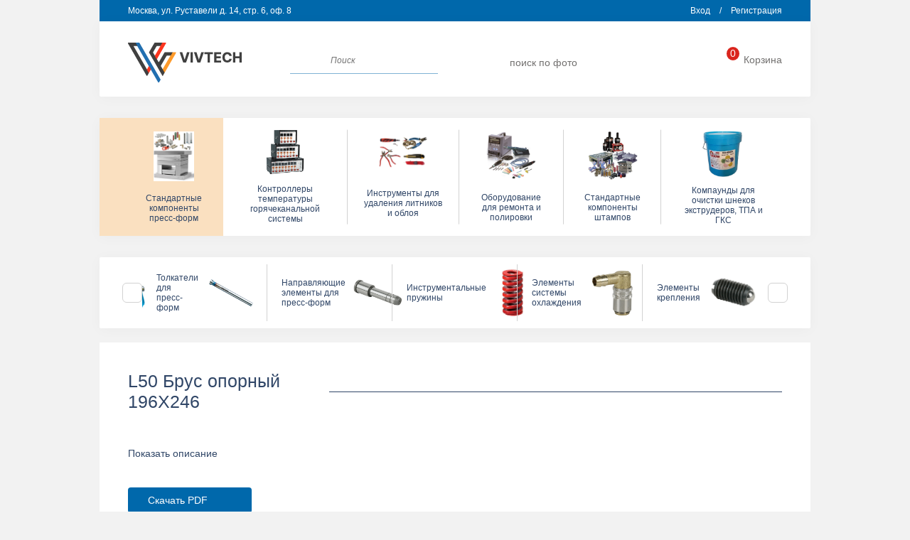

--- FILE ---
content_type: text/html; charset=UTF-8
request_url: https://shop.vivtech.ru/catalog/standartnye-komponenty-press-form/blok-paket-s-otverstiyami/blok-paket-196x246/l50-brus-opornyy-190x246/
body_size: 6215
content:

<!doctype html>
<html lang="ru">
    <head>
        <link rel="shortcut icon" type="image/x-icon" href="/local/templates/vivtech/favicon.ico" />
        <title>L50 Брус опорный 196X246 для пресс-форм купить</title>
        <meta http-equiv="Content-Type" content="text/html; charset=UTF-8" />
<meta name="keywords" content="купить l50 брус опорный 196x246" />
<meta name="description" content="Предлагаем L50 Брус опорный 196X246 для пресс-форм от интернет-магазина компании ВИВТЕХ DME ✔ Доступные цены и высокое качество. ✔ Доставка по всей России. Наш ☎ в Москве +7 (495) 755-91-45." />
<link href="/bitrix/cache/css/s1/vivtech/page_e0f73a3b41b8f953b9d98bf903c97d3e/page_e0f73a3b41b8f953b9d98bf903c97d3e_v1.css?1760092690893" type="text/css"  rel="stylesheet" />
<script>var _ba = _ba || []; _ba.push(["aid", "37290f847d8698b4c8bd755897b9aef6"]); _ba.push(["host", "shop.vivtech.ru"]); (function() {var ba = document.createElement("script"); ba.type = "text/javascript"; ba.async = true;ba.src = (document.location.protocol == "https:" ? "https://" : "http://") + "bitrix.info/ba.js";var s = document.getElementsByTagName("script")[0];s.parentNode.insertBefore(ba, s);})();</script>


        <!-- Required meta tags -->

        <meta charset="utf-8">
        <meta name="viewport" content="width=device-width, initial-scale=1, shrink-to-fit=no">

		<link rel="stylesheet" type="text/css" href="/local/templates/vivtech/assets/css/slick.css"/>
		<link href="https://fonts.googleapis.com/css?family=Open+Sans:300,400&display=swap&subset=cyrillic" rel="stylesheet">

        <link rel="stylesheet" href="//cdn.jsdelivr.net/jquery.amaran/0.5.4/amaran.min.css">
        <link rel="stylesheet" href="https://cdn.jsdelivr.net/gh/fancyapps/fancybox@3.5.7/dist/jquery.fancybox.min.css" />

        <link rel="stylesheet" href="/local/templates/vivtech/assets/css/main.css">
        <link rel="stylesheet" href="/local/templates/vivtech/assets/css/style.css">
        <link rel="stylesheet" href="/local/templates/vivtech/assets/css/ikra.css">

    		<script type="text/javascript" src="/local/templates/vivtech/assets/js/jquery-3.4.1.min.js"></script>
        <script src="https://cdn.jsdelivr.net/gh/fancyapps/fancybox@3.5.7/dist/jquery.fancybox.min.js"></script>
    </head>
    <body>
        <div id="panel"></div>

        <header>
			<section class="one_mobile">
				<div class="fast-box">
					<a href="tel:+7 (495) 755-91-45" class="phone"></a>
					<a href="mailto:info@vivtech.ru" class="email"></a>
					<a href="/search/" class="search"></a>
					<a href="/search/img/" class="searchImg"></a>
				</div>
				<div class="auth-box">
				    					    <a href="/profile/auth/">Вход</a> <span>/</span> <a href="/registratsiya/">Регистрация</a>
                    				</div>
			</section>

			<section class="two_mobile">
				<div class="burger"></div>
				<div class="logo">
					<a href="/"></a>
					<img src="/local/templates/vivtech/assets/img/logo.png" alt="">
				</div>
				<a href="#" class="miniCart">
					<span>2</span>
				</a>
			</section>

			<section class="menumobile">
			    <div class="title">Каталог <i class="close"></i></div>
			                <div class="menumobile__element">
            <img class="img" src="/upload/iblock/81a/81a7c50f8b7cdfdc7754e03b5a8c1185.jpg" alt="">
            <div class="name">Стандартные компоненты пресс-форм</div>
        </div>
        <div class="subElems">
                                                                            <div class="menumobile__subelement">
                        <a href="/catalog/standartnye-komponenty-press-form/tolkateli/"></a>
                        <img class="img" src="/upload/iblock/79e/79e0f62ebdd112974ef3563a9621c516.jpg" alt="">
                        <div class="name">Толкатели для пресс-форм</div>
                    </div>
                                                                <div class="menumobile__subelement">
                        <a href="/catalog/standartnye-komponenty-press-form/napravlyayushchie-elementy/"></a>
                        <img class="img" src="/upload/iblock/4aa/4aa8f4ea3ed4749cd6ad1f66bb69a644.jpg" alt="">
                        <div class="name">Направляющие элементы для пресс-форм</div>
                    </div>
                                                                <div class="menumobile__subelement">
                        <a href="/catalog/standartnye-komponenty-press-form/instrumentalnye-pruzhiny/"></a>
                        <img class="img" src="/upload/iblock/d90/d90c25261016c5c10a579552d04c4e4a.jpg" alt="">
                        <div class="name">Инструментальные пружины</div>
                    </div>
                                                                <div class="menumobile__subelement">
                        <a href="/catalog/standartnye-komponenty-press-form/elementy-sistemy-okhlazhdeniya/"></a>
                        <img class="img" src="/upload/iblock/3c4/3c4139cf080698eb8b53bf31c514c63e.jpg" alt="">
                        <div class="name">Элементы системы охлаждения</div>
                    </div>
                                                                <div class="menumobile__subelement">
                        <a href="/catalog/standartnye-komponenty-press-form/elementy-krepleniya/"></a>
                        <img class="img" src="/upload/iblock/183/183bd3e8fef99077cd36861b3922f91b.jpg" alt="">
                        <div class="name">Элементы крепления</div>
                    </div>
                                                                <div class="menumobile__subelement">
                        <a href="/catalog/standartnye-komponenty-press-form/kalendarnye-vstavki/"></a>
                        <img class="img" src="/upload/iblock/2e1/2e1d92d6a839fedd3c63e68ea9aa48bb.jpg" alt="">
                        <div class="name">Календарные вставки</div>
                    </div>
                                                                <div class="menumobile__subelement">
                        <a href="/catalog/standartnye-komponenty-press-form/spetsialnye-komponenty/"></a>
                        <img class="img" src="/upload/iblock/c92/c92943c021a28af893b69bdc4f2b59c7.jpg" alt="">
                        <div class="name">Специальные компоненты для пресс-форм</div>
                    </div>
                                                                                                                                                                                                                                                                                                                                                                                                                                                                                                                                                            </div>
                                            <div class="menumobile__element">
            <img class="img" src="/upload/iblock/4cb/4vbyznsgnjyuaub1ixvivscbt77sbe08.gif" alt="">
            <div class="name">Контроллеры температуры горячеканальной системы</div>
        </div>
        <div class="subElems">
                                                                                                                                                                                                                                                                                                            <div class="menumobile__subelement">
                        <a href="/catalog/goryachekanalnye-sistemy/kontroller-temperatury/"></a>
                        <img class="img" src="/upload/iblock/630/630f5f39f6fa4e339915d42b29b4a340.jpg" alt="">
                        <div class="name">Контроллер температуры</div>
                    </div>
                                                                                                                                                                                                                                                                                                                                                                                                                                                                                                    </div>
                    <div class="menumobile__element">
            <img class="img" src="/upload/iblock/4d5/4d570b96a1a3b8656d5f85c47349940c.png" alt="">
            <div class="name">Инструменты для удаления литников и облоя</div>
        </div>
        <div class="subElems">
                                                                                                                                                                                                                                                                                                                                                                    <div class="menumobile__subelement">
                        <a href="/catalog/instrumenty-dlya-udaleniya-litnikov-i-obloya/skalpeli/"></a>
                        <img class="img" src="/upload/iblock/18c/18ca97b6c03f7648e32c40996f6db8af.jpg" alt="">
                        <div class="name">Скальпели</div>
                    </div>
                                                                <div class="menumobile__subelement">
                        <a href="/catalog/instrumenty-dlya-udaleniya-litnikov-i-obloya/kusachki-merry-tools/"></a>
                        <img class="img" src="/upload/iblock/016/0163cf348a1f484ca3eeccca2aa9b58c.jpg" alt="">
                        <div class="name">Кусачки с нагревом Merry Tools</div>
                    </div>
                                                                <div class="menumobile__subelement">
                        <a href="/catalog/instrumenty-dlya-udaleniya-litnikov-i-obloya/kusachki-dme/"></a>
                        <img class="img" src="/upload/iblock/24a/24a77f848d8b6ad452e1aa5896ae0f66.jpg" alt="">
                        <div class="name">Кусачки DME</div>
                    </div>
                                                                                                                                                                                                                                                                                                                                                                                    </div>
                            <div class="menumobile__element">
            <img class="img" src="/upload/iblock/739/7399eb485d7ed6f8d662e3e582c24d93.jpg" alt="">
            <div class="name">Оборудование для ремонта и полировки</div>
        </div>
        <div class="subElems">
                                                                                                                                                                                                                                                                                                                                                                                                                                                                                    <div class="menumobile__subelement">
                        <a href="/catalog/oborudovanie-dlya-remonta-i-polirovki/elektrooborudovanie/"></a>
                        <img class="img" src="/upload/iblock/9e4/9e4599786e02ea8480242fe2d18c959c.jpg" alt="">
                        <div class="name">Электрооборудование</div>
                    </div>
                                                                <div class="menumobile__subelement">
                        <a href="/catalog/oborudovanie-dlya-remonta-i-polirovki/pnevmoinstrument/"></a>
                        <img class="img" src="/upload/iblock/747/747989b43c93979168fd9249d2cb8bbf.JPG" alt="">
                        <div class="name">Пневмоинструмент</div>
                    </div>
                                                                <div class="menumobile__subelement">
                        <a href="/catalog/oborudovanie-dlya-remonta-i-polirovki/instrumenty-dlya-obrabotki-poverkhnosti/"></a>
                        <img class="img" src="/upload/iblock/79f/79fad3262021c00c6524bfcef2ad2ee7.jpg" alt="">
                        <div class="name">Инструменты для обработки поверхности</div>
                    </div>
                                                                <div class="menumobile__subelement">
                        <a href="/catalog/oborudovanie-dlya-remonta-i-polirovki/shlifovalnye-i-polirovalnye-instrumenty/"></a>
                        <img class="img" src="/upload/iblock/c9b/c9b5cd7843810f07312100b1e61d7e37.jpg" alt="">
                        <div class="name">Шлифовальные и полировальные инструменты</div>
                    </div>
                                                                <div class="menumobile__subelement">
                        <a href="/catalog/oborudovanie-dlya-remonta-i-polirovki/rotatsionnyy-instrument/"></a>
                        <img class="img" src="/upload/iblock/cdc/cdceb6b492520f484a0ecb44a67b4c9c.jpg" alt="">
                        <div class="name">Ротационный инструмент</div>
                    </div>
                                                                                                                                                                                                            </div>
                                    <div class="menumobile__element">
            <img class="img" src="/upload/iblock/3fa/3fa5437de5bac743ec0b16e8ae60e163.jpg" alt="">
            <div class="name">Стандартные компоненты штампов</div>
        </div>
        <div class="subElems">
                                                                                                                                                                                                                                                                                                                                                                                                                                                                                                                                                                                                                                                            <div class="menumobile__subelement">
                        <a href="/catalog/standartnye-komponenty-shtampov/napravlyayushchie-elementy-shtampov/"></a>
                        <img class="img" src="/upload/iblock/0d6/0d63f9ee73281bc57f00ac9807fc9e81.jpg" alt="">
                        <div class="name">Направляющие элементы штампов</div>
                    </div>
                                                                <div class="menumobile__subelement">
                        <a href="/catalog/standartnye-komponenty-shtampov/puansony-i-vyrubnye-vtulki/"></a>
                        <img class="img" src="/upload/iblock/6d7/6d7c514cc42f1282cbe0283eb47fc223.jpg" alt="">
                        <div class="name">Пуансоны и вырубные втулки для штампов</div>
                    </div>
                                                                <div class="menumobile__subelement">
                        <a href="/catalog/standartnye-komponenty-shtampov/instrumentalnye-pruzhiny-dlya-shtampov/"></a>
                        <img class="img" src="/upload/iblock/892/89271ad3a2353a1e6021e209ad63d572.jpg" alt="">
                        <div class="name">Инструментальные пружины для штампов</div>
                    </div>
                                                                                            </div>
                            <div class="menumobile__element">
            <img class="img" src="/upload/iblock/982/5xsl18vko3bhcqapksidzqyh71z8zk4l.png" alt="">
            <div class="name">Компаунды для очистки шнеков экструдеров, ТПА и ГКС</div>
        </div>
        <div class="subElems">
                                                                                                                                                                                                                                                                                                                                                                                                                                                                                                                                                                                                                                                                                                                                                                            <div class="menumobile__subelement">
                        <a href="/catalog/khimicheskie-sredstva/ochishchayushchaya-smes-dlya-shneka-i-gks/"></a>
                        <img class="img" src="/upload/iblock/0fe/0fe7b9705ef3fd19045ee728baad0e07.png" alt="">
                        <div class="name">Очищающие компаунды для шнека и ГКС</div>
                    </div>
                                    </div>
        			</section>

			<section class="one">
				<div class="address">Москва, ул. Руставели д. 14, стр. 6, оф. 8</div>
				<div class="auth-box">
				    					    <a href="/profile/auth/">Вход</a> <span>/</span> <a href="/registratsiya/">Регистрация</a>
                    				</div>
			</section>
			<section class="two">
				<div class="logo">
					<a href="/"></a>
					<img src="/local/templates/vivtech/assets/img/logo.png" alt="">
				</div>
				<form action="/search/" class="search">
					<input name="q" type="text" placeholder="Поиск" autocomplete="off">
					<button></button>
				</form>
				<div class="btn-group">
					<a href="/search/img/" class="searchImg">поиск по фото</a>
					<a href="mailto:info@vivtech.ru" class="email">info@vivtech.ru</a>
					<a href="tel:+7 (495) 755-91-45" class="phone">+7 (495) 755-91-45</a>
					<a href="#" class="miniCart">
			            						<span>0</span>
						Корзина
					</a>
				</div>
			</section>

			<nav>
                  <a href="
  /catalog/standartnye-komponenty-press-form/instrumentalnye-pruzhiny/pryamougolnogo-secheniya-po-jis-b5012/sverkhlyegkaya-nagruzka-swf-sf-tf/" class="active">
            <span>Стандартные компоненты пресс-форм</span>
            <img src="/upload/iblock/81a/81a7c50f8b7cdfdc7754e03b5a8c1185.jpg" alt="">
        </a>
                  <a href="
  /catalog/goryachekanalnye-sistemy/kontroller-temperatury/multi-kontroller-s-zhk-displeem/kontroller-tempreatury-tc-3200-12-zon/">
            <span>Контроллеры температуры горячеканальной системы</span>
            <img src="/upload/iblock/4cb/4vbyznsgnjyuaub1ixvivscbt77sbe08.gif" alt="">
        </a>
                  <a href="
  /catalog/instrumenty-dlya-udaleniya-litnikov-i-obloya/kusachki-merry-tools/kusachki-s-nagrevom/ht120-kusachki-tortsevye-s-ploskim-rezom/">
            <span>Инструменты для удаления литников и облоя</span>
            <img src="/upload/iblock/4d5/4d570b96a1a3b8656d5f85c47349940c.png" alt="">
        </a>
                  <a href="
  /catalog/oborudovanie-dlya-remonta-i-polirovki/pnevmoinstrument/yaponskiy-instrument-mag-turbolap/bormashiny/">
            <span>Оборудование для ремонта и полировки</span>
            <img src="/upload/iblock/739/7399eb485d7ed6f8d662e3e582c24d93.jpg" alt="">
        </a>
                  <a href="
  /catalog/standartnye-komponenty-shtampov/instrumentalnye-pruzhiny-dlya-shtampov/pruzhiny-pryamougolnogo-secheniya-po-iso-10243/swz8031vl-pruzhina-sverkhlegkaya/">
            <span>Стандартные компоненты штампов</span>
            <img src="/upload/iblock/3fa/3fa5437de5bac743ec0b16e8ae60e163.jpg" alt="">
        </a>
                  <a href="
  /catalog/khimicheskie-sredstva/ochishchayushchaya-smes-dlya-shneka-i-gks/smes-dlya-nizkotemperaturnykh-materialov-poliolefinov/">
            <span>Компаунды для очистки шнеков экструдеров, ТПА и ГКС</span>
            <img src="/upload/iblock/982/5xsl18vko3bhcqapksidzqyh71z8zk4l.png" alt="">
        </a>
    </nav>

			<div class="open-cart">

			    <div class="head">
                    <div class="title">Корзина покупок</div>
                    <span class="count">0</span>
                </div>
				                    <div class="counts">
                        <div class="name">Корзина пуста</div>
                    </div>
                			</div>
		</header>

		<main>


<section class="catalog-list">
    <nav>
                    <div class="slide">
                <a href="
  /catalog/standartnye-komponenty-press-form/tolkateli/epa05-azotirovannyy-tolkatel/">
                    <span>Толкатели для пресс-форм</span>
                    <img src="/upload/iblock/79e/79e0f62ebdd112974ef3563a9621c516.jpg" alt="">
                </a>
            </div>
                    <div class="slide">
                <a href="
  /catalog/standartnye-komponenty-press-form/napravlyayushchie-elementy/evro-standart/r02-kolonka/">
                    <span>Направляющие элементы для пресс-форм</span>
                    <img src="/upload/iblock/4aa/4aa8f4ea3ed4749cd6ad1f66bb69a644.jpg" alt="">
                </a>
            </div>
                    <div class="slide">
                <a href="
  /catalog/standartnye-komponenty-press-form/instrumentalnye-pruzhiny/pryamougolnogo-secheniya-po-jis-b5012/sverkhlyegkaya-nagruzka-swf-sf-tf/">
                    <span>Инструментальные пружины</span>
                    <img src="/upload/iblock/d90/d90c25261016c5c10a579552d04c4e4a.jpg" alt="">
                </a>
            </div>
                    <div class="slide">
                <a href="
  /catalog/standartnye-komponenty-press-form/elementy-sistemy-okhlazhdeniya/aksessuary-dlya-okhlazhdeniya/200-300-500-90-shtutser/">
                    <span>Элементы системы охлаждения</span>
                    <img src="/upload/iblock/3c4/3c4139cf080698eb8b53bf31c514c63e.jpg" alt="">
                </a>
            </div>
                    <div class="slide">
                <a href="
  /catalog/standartnye-komponenty-press-form/elementy-krepleniya/podemnye-koltsa/podemnoe-koltso-shm/">
                    <span>Элементы крепления</span>
                    <img src="/upload/iblock/183/183bd3e8fef99077cd36861b3922f91b.jpg" alt="">
                </a>
            </div>
                    <div class="slide">
                <a href="
  /catalog/standartnye-komponenty-press-form/kalendarnye-vstavki/kalendarnaya-vstavka-uym-uom-uoy-uod-uos-uob-uor/uym-kalendarnaya-vstavka/">
                    <span>Календарные вставки</span>
                    <img src="/upload/iblock/2e1/2e1d92d6a839fedd3c63e68ea9aa48bb.jpg" alt="">
                </a>
            </div>
                    <div class="slide">
                <a href="
  /catalog/standartnye-komponenty-press-form/spetsialnye-komponenty/fiksatory/psr-stopory-skolzheniya/">
                    <span>Специальные компоненты для пресс-форм</span>
                    <img src="/upload/iblock/c92/c92943c021a28af893b69bdc4f2b59c7.jpg" alt="">
                </a>
            </div>
            </nav>
</section>


<section class="detailPage">
    
<aside>
    </aside>
    <div class="detail">
        <div class="title">
            <h1>L50 Брус опорный 196X246</h1>
            <div class="line"></div>
        </div>
                <div class="desch">
            <div class="article"></div>
            <div class="more">Показать описание</div>        </div>
        <div class="desc">
            <div class="text  maxi_text"><span style="font-size: 11pt;">Пример заказа плит для изготовления пресс-форм:<br>
 Номер для заказа: Тип плиты +<span style="color: #ff0000;"> <b>Материал</b></span> + Серия + <span style="color: #ff0000;"><b>Высота Т</b></span><br>
 Пример артикула: L35<span style="color: #ff0000;"><b>01</b></span>096096<span style="color: #ff0000;"><b>046</b> </span><br>
 Плита L35,&nbsp;<span style="color: #ff0000;"><b>сталь 1</b></span>, серия 096x096, <span style="color: #ff0000;"><b>высота 46</b></span><br>
 Описание марок материала см. файл PDF. </span></div>
                    </div>
                    <a href="/upload/iblock/185/1858268178fb4e765f5566f5ed8709cd.pdf" class="btn-blue" target="_blank">Скачать PDF</a>
                <div class="moreimg">
                            <img src="/upload/iblock/e65/e65c63c9f2043b1dbcf230090ea07429.jpg" alt="">
                                        <img src="/upload/iblock/de1/de1cd4296ce9fcdb078b8a036b90bc91.jpg" alt="L50 Брус опорный 196X246, схема">
                    </div>
            		<div class="alert alert-danger" role="alert">
		  		Чтобы увидеть цены, зарегистрируйтесь или войдите в систему.
			</div>
    	        
                



                                                                                                  
  
  
  
                                                                                                  
                                                                                                                                                                                                                                                                                                                                                                                                                                                                                                                                                                                                                                                                                                                                                                  
  <div class="filtersBlock" style="flex-wrap: wrap;">
    <div class="filterBlock">
        <label>Поиск</label>
        <input type="text" placeholder="Поиск по модели">
    </div>
        </div>
<div class="offersHeader">
    <div class="offersHeader_name offersHeader_name--first">Артикул</div>
    
		      <div class="offersHeader_name" style="max-width: 130px;">Добавить</div>
  </div>

<div class="offersContent">
            <div class="m-offersHeader_bbb">
            <div class="m-offersHeader_name">
                <div class="offersHeader_name">Артикул</div>
                                                                    <div class="offersHeader_name">Добавить</div>
                            </div>
            <div class="m-offersContentBox">
                <div class="offersContentBox">
                    <div class="offersContent_name offersContent_name--first">L5001190246046</div>

                                                  					                        <div class="offersContent_name" style="max-width: 130px;"><a href="/profile/auth/"><img class="tocart" src="/local/templates/vivtech/assets/img/tocart.svg"></a></div>
                            				</div>
            </div>
        </div>
            <div class="m-offersHeader_bbb">
            <div class="m-offersHeader_name">
                <div class="offersHeader_name">Артикул</div>
                                                                    <div class="offersHeader_name">Добавить</div>
                            </div>
            <div class="m-offersContentBox">
                <div class="offersContentBox">
                    <div class="offersContent_name offersContent_name--first">L5001190246056</div>

                                                  					                        <div class="offersContent_name" style="max-width: 130px;"><a href="/profile/auth/"><img class="tocart" src="/local/templates/vivtech/assets/img/tocart.svg"></a></div>
                            				</div>
            </div>
        </div>
            <div class="m-offersHeader_bbb">
            <div class="m-offersHeader_name">
                <div class="offersHeader_name">Артикул</div>
                                                                    <div class="offersHeader_name">Добавить</div>
                            </div>
            <div class="m-offersContentBox">
                <div class="offersContentBox">
                    <div class="offersContent_name offersContent_name--first">L5001190246066</div>

                                                  					                        <div class="offersContent_name" style="max-width: 130px;"><a href="/profile/auth/"><img class="tocart" src="/local/templates/vivtech/assets/img/tocart.svg"></a></div>
                            				</div>
            </div>
        </div>
            <div class="m-offersHeader_bbb">
            <div class="m-offersHeader_name">
                <div class="offersHeader_name">Артикул</div>
                                                                    <div class="offersHeader_name">Добавить</div>
                            </div>
            <div class="m-offersContentBox">
                <div class="offersContentBox">
                    <div class="offersContent_name offersContent_name--first">L5001190246076</div>

                                                  					                        <div class="offersContent_name" style="max-width: 130px;"><a href="/profile/auth/"><img class="tocart" src="/local/templates/vivtech/assets/img/tocart.svg"></a></div>
                            				</div>
            </div>
        </div>
            <div class="m-offersHeader_bbb">
            <div class="m-offersHeader_name">
                <div class="offersHeader_name">Артикул</div>
                                                                    <div class="offersHeader_name">Добавить</div>
                            </div>
            <div class="m-offersContentBox">
                <div class="offersContentBox">
                    <div class="offersContent_name offersContent_name--first">L5001190246086</div>

                                                  					                        <div class="offersContent_name" style="max-width: 130px;"><a href="/profile/auth/"><img class="tocart" src="/local/templates/vivtech/assets/img/tocart.svg"></a></div>
                            				</div>
            </div>
        </div>
            <div class="m-offersHeader_bbb">
            <div class="m-offersHeader_name">
                <div class="offersHeader_name">Артикул</div>
                                                                    <div class="offersHeader_name">Добавить</div>
                            </div>
            <div class="m-offersContentBox">
                <div class="offersContentBox">
                    <div class="offersContent_name offersContent_name--first">L5001190246096</div>

                                                  					                        <div class="offersContent_name" style="max-width: 130px;"><a href="/profile/auth/"><img class="tocart" src="/local/templates/vivtech/assets/img/tocart.svg"></a></div>
                            				</div>
            </div>
        </div>
            <div class="m-offersHeader_bbb">
            <div class="m-offersHeader_name">
                <div class="offersHeader_name">Артикул</div>
                                                                    <div class="offersHeader_name">Добавить</div>
                            </div>
            <div class="m-offersContentBox">
                <div class="offersContentBox">
                    <div class="offersContent_name offersContent_name--first">L5019190246046</div>

                                                  					                        <div class="offersContent_name" style="max-width: 130px;"><a href="/profile/auth/"><img class="tocart" src="/local/templates/vivtech/assets/img/tocart.svg"></a></div>
                            				</div>
            </div>
        </div>
            <div class="m-offersHeader_bbb">
            <div class="m-offersHeader_name">
                <div class="offersHeader_name">Артикул</div>
                                                                    <div class="offersHeader_name">Добавить</div>
                            </div>
            <div class="m-offersContentBox">
                <div class="offersContentBox">
                    <div class="offersContent_name offersContent_name--first">L5019190246056</div>

                                                  					                        <div class="offersContent_name" style="max-width: 130px;"><a href="/profile/auth/"><img class="tocart" src="/local/templates/vivtech/assets/img/tocart.svg"></a></div>
                            				</div>
            </div>
        </div>
            <div class="m-offersHeader_bbb">
            <div class="m-offersHeader_name">
                <div class="offersHeader_name">Артикул</div>
                                                                    <div class="offersHeader_name">Добавить</div>
                            </div>
            <div class="m-offersContentBox">
                <div class="offersContentBox">
                    <div class="offersContent_name offersContent_name--first">L5019190246066</div>

                                                  					                        <div class="offersContent_name" style="max-width: 130px;"><a href="/profile/auth/"><img class="tocart" src="/local/templates/vivtech/assets/img/tocart.svg"></a></div>
                            				</div>
            </div>
        </div>
            <div class="m-offersHeader_bbb">
            <div class="m-offersHeader_name">
                <div class="offersHeader_name">Артикул</div>
                                                                    <div class="offersHeader_name">Добавить</div>
                            </div>
            <div class="m-offersContentBox">
                <div class="offersContentBox">
                    <div class="offersContent_name offersContent_name--first">L5019190246076</div>

                                                  					                        <div class="offersContent_name" style="max-width: 130px;"><a href="/profile/auth/"><img class="tocart" src="/local/templates/vivtech/assets/img/tocart.svg"></a></div>
                            				</div>
            </div>
        </div>
            <div class="m-offersHeader_bbb">
            <div class="m-offersHeader_name">
                <div class="offersHeader_name">Артикул</div>
                                                                    <div class="offersHeader_name">Добавить</div>
                            </div>
            <div class="m-offersContentBox">
                <div class="offersContentBox">
                    <div class="offersContent_name offersContent_name--first">L5019190246086</div>

                                                  					                        <div class="offersContent_name" style="max-width: 130px;"><a href="/profile/auth/"><img class="tocart" src="/local/templates/vivtech/assets/img/tocart.svg"></a></div>
                            				</div>
            </div>
        </div>
            <div class="m-offersHeader_bbb">
            <div class="m-offersHeader_name">
                <div class="offersHeader_name">Артикул</div>
                                                                    <div class="offersHeader_name">Добавить</div>
                            </div>
            <div class="m-offersContentBox">
                <div class="offersContentBox">
                    <div class="offersContent_name offersContent_name--first">L5019190246096</div>

                                                  					                        <div class="offersContent_name" style="max-width: 130px;"><a href="/profile/auth/"><img class="tocart" src="/local/templates/vivtech/assets/img/tocart.svg"></a></div>
                            				</div>
            </div>
        </div>
    </div>

    </div>
</section>

		</main>

		<div class="footer">
			<footer>
				<a href="/" class="logoa"><img src="/local/templates/vivtech/assets/img/logo.png" alt="" class="logo"></a>
				<div class="data">
					<div class="address">127254, Москва, <nobr>ул. Руставели д. 14, стр. 6, оф. 8</nobr></div>
					<a class="phone" href="tel:+74957559145">Тел./факс: <nobr>+7 (495) 755-91-45</nobr></a>
					<a class="mail" href="mailto:info@vivtech.ru">Е-mail: <nobr>info@vivtech.ru</nobr></a>
				</div>
				<a href="https://webikra.ru/" target="_blank" class="ikra">
						<span class="ikra__popup2">Разработка сайта</span>
						<span class="ikra__popup">IKRA <small>web team</small></span>
				</a>
			</footer>
		</div>

		<script src="//cdn.jsdelivr.net/jquery.amaran/0.5.4/jquery.amaran.min.js"></script>
		<script type="text/javascript" src="/local/templates/vivtech/assets/js/slick.min.js"></script>
		<script src="//cdnjs.cloudflare.com/ajax/libs/numeral.js/2.0.6/numeral.min.js"></script>
		<script type="text/javascript" src="/local/templates/vivtech/assets/js/script.js"></script>
	<script src="//code.jivosite.com/widget/A4cTEtG5MO" async></script>
<!-- Yandex.Metrika counter -->
<script type="text/javascript" >
   (function(m,e,t,r,i,k,a){m[i]=m[i]||function(){(m[i].a=m[i].a||[]).push(arguments)};
   m[i].l=1*new Date();k=e.createElement(t),a=e.getElementsByTagName(t)[0],k.async=1,k.src=r,a.parentNode.insertBefore(k,a)})
   (window, document, "script", "https://mc.yandex.ru/metrika/tag.js", "ym");

   ym(57658453, "init", {
        clickmap:true,
        trackLinks:true,
        accurateTrackBounce:true,
        webvisor:true
   });
</script>
<noscript><div><img src="https://mc.yandex.ru/watch/57658453" style="position:absolute; left:-9999px;" alt="" /></div></noscript>
<!-- /Yandex.Metrika counter -->
<!-- Global site tag (gtag.js) - Google Analytics -->
<script async src="https://www.googletagmanager.com/gtag/js?id=UA-158881673-1"></script>
<script>
  window.dataLayer = window.dataLayer || [];
  function gtag(){dataLayer.push(arguments);}
  gtag('js', new Date());

  gtag('config', 'UA-158881673-1');
</script>
<meta name="yandex-verification" content="491c5212a4ac2317" />
<link rel="icon" href="https://shop.vivtech.ru/favicon.ico" type="image/x-icon" />
</body>
</html>


--- FILE ---
content_type: text/css
request_url: https://shop.vivtech.ru/local/templates/vivtech/assets/css/main.css
body_size: 4935
content:
*{outline:none !important;box-sizing:border-box}body{background:#F2F2F2;margin:0}header{max-width:1260px;margin:auto;position:relative;z-index:4;width:100%}@media (max-width: 1280px){header{max-width:1000px}}@media (max-width: 1000px){header{max-width:600px}}header .one_mobile{display:none}@media (max-width: 1000px){header .one_mobile{display:flex;justify-content:space-between;padding:8px 20px;background:#0068AB}}header .one_mobile .fast-box{display:flex;align-items:center}header .one_mobile .fast-box .email{display:block;background:url(../img/icons/h_mail-m.svg) no-repeat;width:18px;height:13px;background-size:contain;margin-left:20px;margin-right:20px}header .one_mobile .fast-box .phone{display:block;background:url(../img/icons/h_call-m.svg) no-repeat;width:18px;height:18px;background-size:contain}header .one_mobile .fast-box .search{display:block;background:url(../img/icons/h_search-m.svg) no-repeat;width:15px;height:15px;background-size:contain}header .one_mobile .auth-box{display:flex;align-items:center;font-family:Arial;font-style:normal;font-weight:normal;font-size:12px;line-height:14px;color:#FFFFFF;padding-left:29px;position:relative}header .one_mobile .auth-box a{font-family:Arial;font-style:normal;font-weight:normal;font-size:10px;line-height:11px;color:#FFFFFF;text-decoration:none}header .one_mobile .auth-box a:hover{text-decoration:underline}header .one_mobile .auth-box span{font-family:Arial;font-style:normal;font-weight:normal;font-size:10px;line-height:11px;color:#FFFFFF;display:inline-block;margin:0 5px}header .one_mobile .auth-box:before{content:'';position:absolute;top:50%;transform:translateY(-50%);left:0;width:12px;height:13px;background:url(../img/icons/h_user-m.svg) no-repeat;background-size:contain}header .two_mobile{display:none}@media (max-width: 1000px){header .two_mobile{display:flex;justify-content:space-between;align-items:center;padding:20px 20px 15px;background-color:#fff}}header .two_mobile .burger{display:block;background:url(../img/icons/burger.svg) no-repeat;width:22px;height:17px;background-size:contain}header .two_mobile .logo{max-width:121px;position:relative}header .two_mobile .logo a{position:absolute;width:100%;height:100%;top:0;left:0}header .two_mobile .logo img{display:block;width:100%}header .two_mobile .miniCart{display:block;background:url(../img/icons/h_cart.svg) no-repeat;width:19px;height:18px;background-size:contain;position:relative}header .two_mobile .miniCart span{background:#DA251D;border-radius:50%;font-family:'Arial';font-style:normal;font-weight:normal;font-size:14px;line-height:17px;color:#ffffff;text-align:center;position:absolute;left:10px;top:-10px;padding:1px 5px}header .one{display:flex;justify-content:space-between;align-items:center;background:#0068AB;padding:8px 40px}@media (max-width: 1000px){header .one{display:none}}header .one .address{font-family:Arial;font-style:normal;font-weight:normal;font-size:12px;line-height:14px;color:#FFFFFF}header .one .auth-box{font-family:Arial;font-style:normal;font-weight:normal;font-size:12px;line-height:14px;color:#FFFFFF;padding-left:36px;position:relative}header .one .auth-box a{font-family:Arial;font-style:normal;font-weight:normal;font-size:12px;line-height:14px;color:#FFFFFF;text-decoration:none}header .one .auth-box a:hover{text-decoration:underline}header .one .auth-box span{font-family:Arial;font-style:normal;font-weight:normal;font-size:12px;line-height:14px;color:#FFFFFF;display:inline-block;margin:0 10px}header .one .auth-box:before{content:'';position:absolute;top:-2px;left:0;width:16px;height:17px;background:url(../img/icons/h_user.svg) no-repeat;background-size:contain}header .two{display:flex;justify-content:space-between;align-items:center;background:#ffffff;box-shadow:0px 2px 20px rgba(0,0,0,0.0302593);border-radius:0px 0px 2px 2px;padding:30px 40px 20px}@media (max-width: 1000px){header .two{display:none}}header .two .logo{position:relative}header .two .logo a{position:absolute;top:0;left:0;width:100%;height:100%}header .two .logo img{display:block;max-width:160px}header .two .search{border-bottom:1px solid rgba(0,104,171,0.5);padding:0 0 7px 55px;position:relative}header .two .search input{background:transparent;border:none;font-family:Arial;font-style:italic;font-weight:normal;font-size:12px;line-height:14px;color:#72706F}header .two .search button{position:absolute;left:5px;bottom:5px;width:17px;height:17px;background:transparent url(../img/icons/h_search.svg) no-repeat;background-size:contain;border:none}header .two .btn-group{display:flex}header .two .btn-group .email{padding-left:40px;font-family:'Arial';font-style:normal;font-weight:normal;font-size:14px;line-height:16px;color:#72706F;position:relative;text-decoration:none;margin-right:50px}header .two .btn-group .email:before{content:'';background-image:url(../img/icons/h_mail.svg);width:20px;height:14px;background-position:center;background-repeat:none;background-size:contain;position:absolute;left:0;top:50%;transform:translateY(-50%)}header .two .btn-group .phone{padding-left:36px;font-family:'Arial';font-style:normal;font-weight:bold;font-size:16px;line-height:17px;color:#304667;position:relative;text-decoration:none;margin-right:50px}header .two .btn-group .phone:before{content:'';background-image:url(../img/icons/h_call.svg);width:21px;height:21px;background-position:center;background-repeat:none;background-size:contain;position:absolute;left:0;top:50%;transform:translateY(-50%)}header .two .btn-group .miniCart{padding-left:34px;font-family:'Arial';font-style:normal;font-weight:normal;font-size:14px;line-height:16px;color:#72706F;position:relative;text-decoration:none}header .two .btn-group .miniCart span{background:#DA251D;border-radius:50%;font-family:'Arial';font-style:normal;font-weight:normal;font-size:14px;line-height:17px;color:#ffffff;text-align:center;position:absolute;left:10px;top:-10px;padding:1px 5px}header .two .btn-group .miniCart:before{content:'';background-image:url(../img/icons/h_cart.svg);width:19px;height:18px;background-position:center;background-repeat:none;background-size:contain;position:absolute;left:0;top:50%;transform:translateY(-50%)}header nav{background:#FFFFFF;box-shadow:0px 2px 20px rgba(0,0,0,0.0302593);border-radius:2px;margin-top:30px;display:flex}@media (max-width: 1000px){header nav{display:none}}header nav a{padding:15px 20px;display:flex;font-family:'Arial';font-style:normal;font-weight:normal;font-size:12px;line-height:14px;color:#304667;text-decoration:none;align-items:center;position:relative}@media (max-width: 1280px){header nav a{flex-wrap:wrap}header nav a span{order:2;text-align:center}}header nav a:after{content:"";position:absolute;background:#D2D2D2;height:80%;width:1px;right:0;top:50%;transform:translateY(-50%)}header nav a:before{content:"";position:absolute;background:#FFFFFF;height:80%;width:1px;left:-1px;top:50%;transform:translateY(-50%);display:none}header nav a.active{background:#FAE0C0}header nav a.active:after{display:none}header nav a.active:before{display:block}header nav a:first-child{padding-left:55px}header nav a:last-child{padding-right:55px}header nav a:last-child:after{display:none}header nav a:last-child:before{display:none}header nav a img{max-height:70px;margin-left:10px}@media (max-width: 1280px){header nav a img{display:block;margin-left:auto;margin-right:auto;margin-bottom:10px;order:1}}header .open-cart{display:none;position:absolute;top:0;right:0;z-index:10;background:#FFFFFF;box-shadow:0px 20px 40px rgba(76,76,76,0.116904);width:100%;max-width:390px}header .open-cart.active{display:block}header .open-cart .head{display:flex;justify-content:space-between;align-items:center;padding:20px 0;margin:50px 50px 40px;border-bottom:1px solid #D2D2D2}header .open-cart .head .title{font-family:'Arial';font-style:normal;font-weight:normal;font-size:25px;line-height:29px;color:#304667}header .open-cart .head .count{font-family:'Arial';font-size:14px;line-height:24px;text-align:center;text-transform:uppercase;color:#FFFFFF;background:#DA251D;border-radius:100px;width:24px;height:24px;text-align:center}header .open-cart .elements{margin:0 50px 20px;border-bottom:1px solid #D2D2D2}header .open-cart .elements_block{display:flex;justify-content:space-between;margin-bottom:40px}header .open-cart .elements_block img{width:50px;height:50px;margin-right:20px;display:block}header .open-cart .elements_block .content .title{font-family:'Open Sans';font-style:normal;font-weight:normal;font-size:14px;line-height:20px;color:#788995;margin-bottom:7px}header .open-cart .elements_block .content .articul{font-family:'Open Sans';font-style:normal;font-weight:600;font-size:14px;line-height:24px;color:#788995;margin-bottom:15px}header .open-cart .elements_block .content .params{display:flex;justify-content:space-between;align-items:center}header .open-cart .elements_block .content .params .price{font-family:'Arial';font-style:normal;font-weight:bold;font-size:16px;line-height:17px;color:#72706F}header .open-cart .counts{display:flex;justify-content:space-between;align-items:center;margin:0 50px 50px}header .open-cart .counts .name{font-family:'Arial';font-style:normal;font-weight:bold;font-size:16px;line-height:17px;color:#72706F}header .open-cart .counts .prices{font-family:'Arial';font-style:normal;font-weight:bold;font-size:18px;line-height:20px;color:#0068AB}main{max-width:1260px;margin:auto;width:100%}@media (max-width: 1280px){main{max-width:1000px}}@media (max-width: 1000px){main{max-width:600px}}main .home-slider{margin-top:10px;background-image:url(../img/home-slider-gb.png);background-position:center;background-repeat:no-repeat;background-size:cover;position:relative}main .home-slider .slide{padding:80px 155px 70px}@media (max-width: 1000px){main .home-slider .slide{padding:50px 15px 30px}}main .home-slider .slide .slide-content{display:flex;align-items:center}@media (max-width: 1000px){main .home-slider .slide .slide-content{flex-wrap:wrap}}main .home-slider .slide .slide-content .content{margin-right:115px}@media (max-width: 1280px){main .home-slider .slide .slide-content .content{margin-right:35px}}@media (max-width: 1000px){main .home-slider .slide .slide-content .content{order:2;margin-right:0;width:100%;text-align:center}}main .home-slider .slide .slide-content .content .title{font-family:'Arial';font-style:normal;font-weight:normal;font-size:40px;line-height:46px;color:#304667;margin-bottom:28px}@media (max-width: 1280px){main .home-slider .slide .slide-content .content .title{font-size:28px;line-height:35px}}@media (max-width: 1000px){main .home-slider .slide .slide-content .content .title{text-align:center}}main .home-slider .slide .slide-content .content .desc{max-width:350px;font-family:'Open Sans', sans-serif;font-style:normal;font-weight:300;font-size:14px;line-height:20px;color:#72706F;margin-bottom:55px}@media (max-width: 1280px){main .home-slider .slide .slide-content .content .desc{font-size:12px;line-height:18px;margin-bottom:40px}}@media (max-width: 1000px){main .home-slider .slide .slide-content .content .desc{text-align:center;margin-left:auto;margin-right:auto}}main .home-slider .slide .slide-content .content .btn{border:1px solid #7E899A;border-radius:22.5px;background-color:transparent;box-shadow:none;text-decoration:none;padding:10px 50px;font-family:'Arial';font-style:normal;font-weight:bold;font-size:16px;line-height:24px;letter-spacing:1px;color:#304667;cursor:pointer}@media (max-width: 1000px){main .home-slider .slide .slide-content .content .btn{display:inline-block;border:none;padding:0}}main .home-slider .slide .slide-content img{display:block;max-width:50%}@media (max-width: 1000px){main .home-slider .slide .slide-content img{order:1;margin-left:auto;margin-right:auto;margin-bottom:50px}}main .home-slider .slick-arrow{background-color:transparent;width:23px;height:26px;position:absolute;top:50%;transform:translateY(-50%);border:none;overflow:hidden;text-indent:-9999px;cursor:pointer;z-index:2}main .home-slider .slick-arrow.slick-prev{background-image:url(../img/home-slider-left.svg);left:38px}main .home-slider .slick-arrow.slick-next{background-image:url(../img/home-slider-right.svg);right:38px}main .catalog{margin-top:30px;background:#FFFFFF;box-shadow:0px 2px 20px rgba(0,0,0,0.0302593);border-radius:2px;padding:60px 38px}@media (max-width: 1000px){main .catalog{padding:40px 20px;margin-top:15px}}main .catalog .title{display:flex;flex-wrap:nowrap;align-items:center;justify-content:space-between;margin-bottom:35px;width:100%}@media (max-width: 1000px){main .catalog .title{flex-wrap:wrap}}main .catalog .title .text{font-family:'Arial';font-style:normal;font-weight:normal;font-size:30px;line-height:45px;color:#304667;margin-right:30px}@media (max-width: 1000px){main .catalog .title .text{margin-right:0;margin-bottom:25px;text-align:center;width:100%;font-family:Arial;font-style:normal;font-weight:normal;font-size:20px;line-height:28px;text-align:center;color:#304667}}main .catalog .title .line{max-width:50%;width:100%;height:1px;background-color:#304667}@media (max-width: 1000px){main .catalog .title .line{max-width:100%}}main .catalog_elements{display:flex;flex-wrap:wrap;width:100%}main .catalog_elements .element{border:1px solid #D2D2D2;border-radius:2px;padding:45px 45px 25px;width:calc(25% - 15px);margin-bottom:20px;margin-left:10px;margin-right:10px}@media (max-width: 1000px){main .catalog_elements .element{width:100%;margin-left:0;margin-right:0;display:flex;align-items:center;border:none;border-bottom:1px solid #D2D2D2;padding:0;padding-bottom:25px;padding-top:25px;margin-bottom:0}}main .catalog_elements .element img{display:block;max-width:195px;height:195px;width:100%;margin-bottom:65px;object-fit:contain}@media (max-width: 1000px){main .catalog_elements .element img{max-width:65px;margin-right:15px;height:auto;margin-bottom:0}}@media (max-width: 1000px){main .catalog_elements .element .content{display:flex;justify-content:space-between;width:100%;align-items:center}}main .catalog_elements .element .name{font-family:'Arial';font-style:normal;font-weight:bold;font-size:16px;line-height:17px;color:#72706F;margin-bottom:15px}@media (max-width: 1000px){main .catalog_elements .element .name{width:calc(100% - 35px)}}main .catalog_elements .element .url{font-family:'Arial';font-style:normal;font-weight:bold;font-size:12px;line-height:24px;color:#7E899A;text-decoration:none}@media (max-width: 1000px){main .catalog_elements .element .url{text-indent:-99999px;overflow:hidden;width:28px;height:28px;background-image:url(../img/more.svg)}}main .catalog_elements .element:first-child{margin-left:0}@media (max-width: 1000px){main .catalog_elements .element:first-child{padding-top:0;width:100%;margin-left:0;margin-right:0}}main .catalog_elements .element:nth-child(4n+4){margin-right:0}@media (max-width: 1000px){main .catalog_elements .element:nth-child(4n+4){width:100%;margin-left:0;margin-right:0;display:flex;align-items:center;border:none;border-bottom:1px solid #D2D2D2;padding:0;padding-bottom:25px;padding-top:25px;margin-bottom:0}}main .catalog_elements .element:nth-last-child(1){padding:40px 70px;display:flex;flex-wrap:nowrap;align-items:center;width:calc(50% - 10px);margin-left:10px;margin-bottom:0;margin-right:0px}@media (max-width: 1000px){main .catalog_elements .element:nth-last-child(1){padding-top:0;width:100%;margin-left:0;margin-right:0;padding:0;padding-bottom:25px;padding-top:25px;border:none}}main .catalog_elements .element:nth-last-child(1) img{margin-bottom:0;margin-right:45px}@media (max-width: 1000px){main .catalog_elements .element:nth-last-child(1) img{max-width:65px;margin-right:15px;height:auto;margin-bottom:0}}main .catalog_elements .element:nth-last-child(2){padding:40px 70px;display:flex;flex-wrap:nowrap;align-items:center;width:calc(50% - 10px);margin-right:10px;margin-bottom:0;margin-left:0px}@media (max-width: 1000px){main .catalog_elements .element:nth-last-child(2){padding-top:0;width:100%;margin-left:0;margin-right:0;padding:0;padding-bottom:25px;padding-top:25px}}main .catalog_elements .element:nth-last-child(2) img{margin-bottom:0;margin-right:45px}@media (max-width: 1000px){main .catalog_elements .element:nth-last-child(2) img{max-width:65px;margin-right:15px;height:auto;margin-bottom:0}}main .catalog_elements_2{display:flex;flex-wrap:wrap;width:100%}main .catalog_elements_2 .element{border:1px solid #D2D2D2;border-radius:2px;padding:45px 45px 25px;width:calc(25% - 15px);margin-bottom:20px;margin-left:10px;margin-right:10px}@media (max-width: 1000px){main .catalog_elements_2 .element{width:100%;margin-left:0;margin-right:0;display:flex;align-items:center;border:none;border-bottom:1px solid #D2D2D2;padding:0;padding-bottom:25px;padding-top:25px;margin-bottom:0}}main .catalog_elements_2 .element img{display:block;max-width:195px;height:195px;width:100%;margin-bottom:65px;object-fit:contain}@media (max-width: 1000px){main .catalog_elements_2 .element img{max-width:65px;margin-right:15px;height:auto;margin-bottom:0}}@media (max-width: 1000px){main .catalog_elements_2 .element .content{display:flex;justify-content:space-between;width:100%;align-items:center}}main .catalog_elements_2 .element .name{font-family:'Arial';font-style:normal;font-weight:bold;font-size:16px;line-height:17px;color:#72706F;margin-bottom:15px}@media (max-width: 1000px){main .catalog_elements_2 .element .name{width:calc(100% - 35px)}}main .catalog_elements_2 .element .url{font-family:'Arial';font-style:normal;font-weight:bold;font-size:12px;line-height:24px;color:#7E899A;text-decoration:none}@media (max-width: 1000px){main .catalog_elements_2 .element .url{text-indent:-99999px;overflow:hidden;width:28px;height:28px;background-image:url(../img/more.svg)}}main .catalog_elements_2 .element:nth-child(4n+1){margin-left:0}@media (max-width: 1000px){main .catalog_elements_2 .element:nth-child(4n+1){width:100%;margin-left:0;margin-right:0;display:flex;align-items:center;border:none;border-bottom:1px solid #D2D2D2;padding:0;padding-bottom:25px;padding-top:25px;margin-bottom:0}}main .catalog_elements_2 .element:nth-child(4n+4){margin-right:0}@media (max-width: 1000px){main .catalog_elements_2 .element:nth-child(4n+4){width:100%;margin-left:0;margin-right:0;display:flex;align-items:center;border:none;border-bottom:1px solid #D2D2D2;padding:0;padding-bottom:25px;padding-top:25px;margin-bottom:0}}main .catalog_pagination{display:flex;flex-wrap:nowrap;justify-content:center;margin-top:30px}main .catalog_pagination .prev{border:1px solid #D2D2D2;border-radius:6px;background-image:url(../img/popular-left.svg);background-position:center;background-repeat:no-repeat;background-color:transparent;width:28px;height:28px;margin-right:10px;cursor:pointer}main .catalog_pagination .num{border:1px solid #D2D2D2;border-radius:6px;padding:2px 0;text-align:center;font-family:'Open Sans';font-style:normal;font-weight:normal;font-size:16px;line-height:22px;letter-spacing:0.571429px;color:#7E899A;width:28px;height:28px;background-color:transparent;margin-right:10px;cursor:pointer;text-decoration:none}main .catalog_pagination .num.active{background-color:#FAE0C0;color:#304667;border:1px solid #FAE0C0}main .catalog_pagination .next{border:1px solid #D2D2D2;border-radius:6px;background-image:url(../img/popular-right.svg);background-position:center;background-repeat:no-repeat;background-color:transparent;width:28px;height:28px;cursor:pointer}main .popular{margin-top:30px;background:#FFFFFF;box-shadow:0px 2px 20px rgba(0,0,0,0.0302593);border-radius:2px;padding:60px 38px}@media (max-width: 1000px){main .popular{padding:40px 20px;margin-top:15px}}main .popular .title{display:flex;flex-wrap:nowrap;align-items:center;justify-content:space-between;margin-bottom:35px;width:100%}@media (max-width: 1000px){main .popular .title{flex-wrap:wrap}}main .popular .title .text{font-family:'Arial';font-style:normal;font-weight:normal;font-size:30px;line-height:45px;color:#304667;margin-right:30px}@media (max-width: 1000px){main .popular .title .text{margin-right:0;margin-bottom:25px;text-align:center;width:100%;font-family:Arial;font-style:normal;font-weight:normal;font-size:20px;line-height:28px;text-align:center;color:#304667}}main .popular .title .line{max-width:50%;width:100%;height:1px;background-color:#304667}@media (max-width: 1000px){main .popular .title .line{max-width:100%}}main .popular .slick-slide{margin-right:20px}@media (max-width: 1000px){main .popular .slick-slide{margin-right:0}}main .popular .element{border:1px solid #D2D2D2;border-radius:2px;padding:45px 45px 25px;width:25%}main .popular .element img{display:block;max-width:195px;height:195px;width:100%;margin-bottom:65px;object-fit:contain}@media (max-width: 1000px){main .popular .element img{max-width:215px;height:auto;margin-bottom:55px;margin-left:auto;margin-right:auto}}main .popular .element .name{font-family:'Arial';font-style:normal;font-weight:bold;font-size:16px;line-height:17px;color:#72706F;margin-bottom:15px}main .popular .element .url{font-family:'Arial';font-style:normal;font-weight:bold;font-size:12px;line-height:24px;color:#7E899A;text-decoration:none}main .popular .popular_slider_nav{display:flex;flex-wrap:nowrap;justify-content:center;margin-top:30px}main .popular .popular_slider_nav_prev{border:1px solid #D2D2D2;border-radius:6px;background-image:url(../img/popular-left.svg);background-position:center;background-repeat:no-repeat;background-color:transparent;width:28px;height:28px;margin-right:10px;cursor:pointer}main .popular .popular_slider_nav_next{border:1px solid #D2D2D2;border-radius:6px;background-image:url(../img/popular-right.svg);background-position:center;background-repeat:no-repeat;background-color:transparent;width:28px;height:28px;margin-left:10px;cursor:pointer}@media (max-width: 1000px){main .popular .popular_slider_nav_dots{width:calc(100% - 76px)}}main .popular .popular_slider_nav_dots .slick-dots{padding:0;margin:0;list-style:none;display:flex;flex-wrap:nowrap;justify-content:center}@media (max-width: 1000px){main .popular .popular_slider_nav_dots .slick-dots{justify-content:flex-start;overflow:hidden}}main .popular .popular_slider_nav_dots .slick-dots li button{border:1px solid #D2D2D2;border-radius:6px;padding:2px 0;text-align:center;font-family:'Open Sans';font-style:normal;font-weight:normal;font-size:16px;line-height:22px;letter-spacing:0.571429px;color:#7E899A;width:28px;height:28px;background-color:transparent;margin-right:10px;cursor:pointer}@media (max-width: 1000px){main .popular .popular_slider_nav_dots .slick-dots li button{margin-right:16px}}main .popular .popular_slider_nav_dots .slick-dots li.slick-active button{background-color:#FAE0C0;color:#304667;border:1px solid #FAE0C0}main .catalog-list{background:#FFFFFF;box-shadow:0px 2px 20px rgba(0,0,0,0.0302593);border-radius:2px;margin-top:30px}@media (max-width: 1000px){main .catalog-list{display:none}}main .catalog-list nav{position:relative;width:calc(100% - 120px);margin:auto}main .catalog-list nav:after{content:"";position:absolute;right:0;top:0;width:1px;height:100%;background:#FFFFFF}main .catalog-list nav .slick-next{position:absolute;right:-28px;top:50%;transform:translateY(-50%);border:1px solid #D2D2D2;border-radius:6px;background-image:url(../img/popular-right.svg);background-position:center;background-repeat:no-repeat;background-color:transparent;width:28px;height:28px;cursor:pointer;overflow:hidden;text-indent:-99999px;z-index:3}main .catalog-list nav .slick-prev{position:absolute;left:-28px;top:50%;transform:translateY(-50%);border:1px solid #D2D2D2;border-radius:6px;background-image:url(../img/popular-left.svg);background-position:center;background-repeat:no-repeat;background-color:transparent;width:28px;height:28px;margin-right:10px;cursor:pointer;overflow:hidden;text-indent:-99999px;z-index:3}main .catalog-list nav .slick-slide a{min-height:100px;padding:15px 20px;display:flex;font-family:'Arial';font-style:normal;font-weight:normal;font-size:12px;line-height:14px;color:#304667;text-decoration:none;align-items:center;position:relative}main .catalog-list nav .slick-slide a:after{content:"";position:absolute;background:#D2D2D2;height:80%;width:1px;right:0;top:50%;transform:translateY(-50%)}main .catalog-list nav .slick-slide a:before{content:"";position:absolute;background:#FFFFFF;height:80%;width:1px;left:-1px;top:50%;transform:translateY(-50%);display:none}main .catalog-list nav .slick-slide a.active{background:#FAE0C0}main .catalog-list nav .slick-slide a.active:after{display:none}main .catalog-list nav .slick-slide a.active:before{display:block}main .catalog-list nav .slick-slide a img{max-height:70px;margin-left:10px}main .premier{margin-top:30px;background:#FFFFFF;box-shadow:0px 2px 20px rgba(0,0,0,0.0302593);border-radius:2px;padding:60px 38px}@media (max-width: 1000px){main .premier{padding:40px 20px;margin-top:15px}}main .premier .title{display:flex;flex-wrap:nowrap;align-items:center;justify-content:space-between;margin-bottom:35px;width:100%}@media (max-width: 1000px){main .premier .title{flex-wrap:wrap}}main .premier .title .text{font-family:'Arial';font-style:normal;font-weight:normal;font-size:30px;line-height:45px;color:#304667;margin-right:30px}@media (max-width: 1000px){main .premier .title .text{margin-right:0;margin-bottom:25px;text-align:center;width:100%;font-family:Arial;font-style:normal;font-weight:normal;font-size:20px;line-height:28px;text-align:center;color:#304667}}main .premier .title .line{max-width:50%;width:100%;height:1px;background-color:#304667}@media (max-width: 1000px){main .premier .title .line{max-width:100%}}main .premier .icons{display:flex;flex-wrap:wrap;justify-content:space-between;width:100%}main .premier .icons_block{width:calc(50% - 60px);display:flex;flex-wrap:nowrap;justify-content:space-between;margin-bottom:30px}@media (max-width: 1000px){main .premier .icons_block{width:100%;align-items:center}}main .premier .icons_block img{width:60px}@media (max-width: 1000px){main .premier .icons_block img{width:40px}}main .premier .icons_block .text{padding-top:20px;width:calc(100% - 100px);font-family:'Arial';font-style:normal;font-weight:normal;font-size:16px;line-height:24px;color:#7E899A}@media (max-width: 1000px){main .premier .icons_block .text{padding-top:0;width:calc(100% - 60px)}}main .premier .icons_block:last-child{margin-bottom:0}main .detailPage{display:flex;justify-content:space-between;margin-top:10px}main .detailPage aside{width:288px}main .detailPage aside .element{padding:60px 0px;background-color:#fff;margin-bottom:10px;position:relative}main .detailPage aside .element>a{position:absolute;width:100%;height:100%;cursor:pointer;top:0;left:0;z-index:1}main .detailPage aside .element .title{font-family:"Arial";font-style:normal;font-weight:normal;font-size:25px;line-height:29px;color:#304667;position:relative;margin-bottom:40px;padding:0 30px}main .detailPage aside .element .title:after{content:'';position:absolute;right:30px;width:28px;height:28px;background-image:url("../img/more.svg");transform:rotate(90deg)}main .detailPage aside .element .item{display:flex;justify-content:space-between;align-items:center;padding:5px 30px;cursor:pointer;position:relative}main .detailPage aside .element .item>a{position:absolute;width:100%;height:100%;cursor:pointer;top:0;left:0;z-index:1}main .detailPage aside .element .item img{width:50px;height:50px;object-fit:contain}main .detailPage aside .element .item .name{width:calc(100% - 80px);font-family:"Arial";font-style:normal;font-weight:normal;font-size:12px;line-height:14px;color:#7E899A}main .detailPage aside .element .item.active,main .detailPage aside .element .item:hover{background-color:#FAE0C0}main .detailPage aside .element.hide{padding:30px}main .detailPage aside .element.hide .title{margin-bottom:0}main .detailPage aside .element.hide .title:after{transform:rotate(0deg)}main .detailPage aside .element:last-child{margin-bottom:0}main .detailPage .detail{width:calc(100% - 298px);background-color:#fff;padding:60px 60px 40px}footer{background:#FFFFFF;box-shadow:0px 2px 20px rgba(0,0,0,0.0302593);border-radius:0px 0px 2px 2px;margin:40px auto 20px;padding:25px 40px;max-width:1260px;display:flex;flex-wrap:nowrap;align-items:center;justify-content:space-between;width:100%}@media (max-width: 1280px){footer{max-width:1000px}}@media (max-width: 1000px){footer{max-width:600px;padding:40px 20px 35px;flex-wrap:wrap;margin-top:15px;margin-bottom:15px}}footer .logo{max-height:50px;display:block;margin-right:20px}@media (max-width: 1000px){footer .logo{margin-right:0;margin-bottom:35px;margin-right:auto;margin-left:auto}}footer .data{display:flex;flex-wrap:nowrap;align-items:center;justify-content:space-between}@media (max-width: 1000px){footer .data{flex-wrap:wrap}}footer .data .address{font-family:'Arial';font-style:normal;font-weight:normal;font-size:16px;line-height:24px;color:#7E899A;margin-right:60px}@media (max-width: 1280px){footer .data .address{margin-right:20px}}@media (max-width: 1000px){footer .data .address{margin-right:0;margin-bottom:35px;text-align:center}}footer .data .phone{font-family:'Arial';font-style:normal;font-weight:bold;font-size:16px;line-height:24px;color:#7E899A;margin-right:60px;text-decoration:none}@media (max-width: 1280px){footer .data .phone{margin-right:20px}}@media (max-width: 1000px){footer .data .phone{margin-right:0;margin-bottom:35px;text-align:center;display:block;width:100%}}footer .data .mail{font-family:'Arial';font-style:normal;font-weight:normal;font-size:16px;line-height:24px;color:#7E899A;text-decoration:none}@media (max-width: 1000px){footer .data .mail{text-align:center;display:block;width:100%}}
/*# sourceMappingURL=main.css.map */


--- FILE ---
content_type: text/css
request_url: https://shop.vivtech.ru/local/templates/vivtech/assets/css/style.css
body_size: 6324
content:
body {
  font-family: 'Arial';
  font-style: normal;
  font-weight: normal;
  font-size: 16px;
  line-height: 24px;
  color: rgb(126, 137, 154);
}

header .two .searchImg {
    padding-left: 33px;
    font-family: 'Arial';
    font-style: normal;
    font-weight: normal;
    font-size: 14px;
    line-height: 16px;
    color: #72706F;
    position: relative;
    text-decoration: none;
    margin-right: 50px;
    transition: .2s;
}
header .two .searchImg:hover {
    color: #0068AB;
}
header .two .searchImg:before {
    content: '';
    background-image: url(../img/icons/h_searchimg.svg);
    width: 18px;
    height: 14px;
    background-position: center;
    background-repeat: no-repeat;
    background-size: contain;
    position: absolute;
    left: 0;
    top: 50%;
    transform: translateY(-50%);
}
header .one_mobile .searchImg {
    display: block;
    background: url(../img/icons/h_searchimg-m.svg) no-repeat;
    width: 18px;
    height: 15px;
    background-size: contain;
    margin-left: 20px;
    opacity: 0.5;
}
header nav a.active:first-child:before {
    display: none;
}
main .detailPage aside .element {
    padding: 30px 0;
    cursor: pointer;
}
main .detailPage aside .element.hide {
    padding: 30px 0;
    cursor: pointer;
}
main .detailPage aside .element.hide .item {
    display: none;
}
main .detailPage .detail {
    padding: 40px;
}
main .detailPage .detail .title {
    display: flex;
    align-items: center;
    margin-bottom: 50px;
}
main .detailPage .detail .title span {
    font-family: 'Arial';
    font-size: 25px;
    line-height: 29px;
    color: #304667;
    margin-right: 60px;
}
main .detailPage .detail .title h1 {
    font-family: 'Arial';
    font-weight: normal;
    font-size: 25px;
    line-height: 29px;
    color: #304667;
    margin-right: 60px;
    margin-top: 0;
    margin-bottom: 0;
}
main .detailPage .detail .title .line {
    width: 100%;
    height: 1px;
    background-color: #304667;
}
main .detailPage .detail .desch {
    display: flex;
    flex-wrap: wrap;
    justify-content: space-between;
    width: calc(45% - 50px);
}
main .detailPage .detail .desch .article {
    width: 100%;
    font-family: 'Arial';
    font-size: 16px;
    line-height: 17px;
    color: #72706F;
    font-weight: bold;
}
main .detailPage .detail .desch .more {
    font-family: 'Arial';
    font-size: 14px;
    line-height: 16px;
    text-align: right;
    color: #304667;
    padding-right: 25px;
    cursor: pointer;
    position: relative;
}
main .detailPage .detail .desch .more:after {
    content: '';
    display: block;
    width: 10px;
    height: 5px;
    position: absolute;
    right: 0;
    top: 50%;
    transform: translateY(-50%);
    background: url(/local/templates/vivtech/assets/img/offermore.svg) no-repeat;
}
main .detailPage .detail .desc {
    display: none;
    justify-content: space-between;
    align-items: center;
    margin-top: 20px;
}
main .detailPage .detail .desc .text {
    width: calc(45% - 50px);
    font-family: "Open Sans";
    font-style: normal;
    font-weight: normal;
    font-size: 12px;
    line-height: 16px;
    color: #7E899A;
}
.alert {
    position: relative;
    padding: .75rem 1.25rem;
    margin-bottom: 1rem;
    border: 1px solid transparent;
    border-radius: .25rem;
    margin-top: 1rem;
}
.alert-danger {
    color: #721c24;
    background-color: #f8d7da;
    border-color: #f5c6cb;
}
main .detailPage .detail .desc .text.maxi_text {
    width: 100%;
}
main .detailPage .detail .desc img {
    width: 55%;
}
main .detailPage .detail .desch.active + .desc {
    display: flex;
}
main .detailPage .detail .desch.active .more:after {
    transform: translateY(-50%) rotate(-180deg);
}

main .detailPage .detail a.btn-blue {
    font-family: 'Arial';
    display: inline-block;
    background: #0068AB;
    border-radius: 4px;
    padding: 10px 28px;
    font-size: 14px;
    line-height: 16px;
    text-align: center;
    color: #FFFFFF;
    text-decoration: none;
    margin-top: 40px;
}
main .detailPage .detail a.btn-blue:after {
    content: '';
    display: inline-block;
    vertical-align: middle;
    width: 14px;
    height: 13px;
    background: url(/local/templates/vivtech/assets/img/download.svg) no-repeat;
    margin-left: 20px;
}

main .detailPage .detail .moreimg {
    display: flex;
    align-items: center;
    justify-content: space-between;
    margin-top: 30px;
    margin-bottom: 40px;
}

main .detailPage .detail .moreimg img {
    width: 48%;
}

.catalog_elements_img {
    display: flex;
    flex-wrap: wrap;
}
.catalog_elements_img .element {
    position: relative;
    width: 20%;
    padding: 10px;
}
.catalog_elements_img .element a {
    position: absolute;
    width: 100%;
    height: 100%;
    top: 0;
    left: 0;
    z-index: 1;
}
.catalog_elements_img .element img {
    display: block;
    width: 100%;
}

header nav a img {
    max-width: 70px;
}

.footer {
  position: relative;
}

@media (max-width: 1280px) {
    main .detailPage .detail .desch {
        width: 100%;
    }
    main .detailPage .detail .desc .text {
        width: 100%;
        margin-bottom: 30px;
    }
    main .detailPage .detail .desc img {
        width: 100%;
    }
    main .detailPage aside {
        width: 100%;
        margin-bottom: 10px;
    }
    main .detailPage .detail {
        width: 100%;
    }
    main .detailPage, main .detailPage .detail .moreimg, main .detailPage .detail .desch.active + .desc {
        flex-wrap: wrap;
    }
    main .detailPage .detail .moreimg {
        margin-top: 40px;
    }
    header .two .btn-group .email {
        width: 25px;
        height: 25px;
        overflow: hidden;
        padding-left: 25px;
    }
    header .two .btn-group .phone {
        width: 25px;
        height: 25px;
        overflow: hidden;
        padding-left: 25px;
    }
    header .two .searchImg {
        line-height: 25px;
    }
    .catalog_elements_img .element {
        width: 33.3333%;
    }
}

@media (max-width: 1000px) {
    main .detailPage .detail .moreimg img {
        width: 100%;
    }
    main .detailPage .detail .moreimg img:first-child {
        margin-bottom: 20px;
    }
    footer .data .address {
        width: 100%;
    }
    main .detailPage .detail .title {
        display: flex;
        flex-wrap: wrap;
        align-items: center;
        margin-bottom: 50px;
    }
    main .detailPage .detail .title span {
        font-family: 'Arial';
        font-size: 20px;
        line-height: 28px;
        text-align: center;
        color: #304667;
        margin-right: 0px;
        width: 100%;
    }
    main .detailPage .detail .title h1 {
        font-family: 'Arial';
        font-size: 20px;
        line-height: 28px;
        text-align: center;
        color: #304667;
        margin-right: 0px;
        width: 100%;
    }
    main .detailPage .detail .title .line {
        width: 100%;
        height: 1px;
        background-color: #304667;
        margin-top: 25px;
    }
    main .detailPage .detail .desc .text {
        font-size: 12px;
        line-height: 16px;
    }
    footer .logoa {
        display: block;
        width: 100%;
    }
    .catalog_elements_img .element {
        width: 50%;
        padding: 5px;
    }
}

main .popular .popular_slider_nav_dots .slick-dots li:last-child button {
    margin-right: 0;
}

main .home-slider .slick-dots {
    list-style: none;
    display: flex;
    justify-content: center;
    margin-top: -20px;
    padding-bottom: 20px;
    margin-bottom: 0;
    position: relative;
    z-index: 2;
    margin-left: 0;
    padding-left: 0;
}

main .home-slider .slick-dots li button {
    overflow: hidden;
    width: 9px;
    height: 9px;
    margin: 0 5px;
    border: 1px solid #7E899A;
    border-radius: 50%;
    text-indent: -9999px;
    background-color: transparent;
    padding: 0;
    cursor: pointer;
}

main .home-slider .slick-dots li.slick-active button {
    background: #7E899A;
    cursor: default;
}

.searchPageForm {
    display: block;
    width: 100%;
    position: relative;
    margin-bottom: 30px;
}

.searchPageForm input {
    display: block;
    width: 100%;
    background: #FFFFFF;
    border: 1px solid #D2D2D2;
    border-radius: 5px;
    padding: 10px 35px 10px 20px;
    font-family: "Arial";
    font-size: 16px;
    line-height: 16px;
    color: #7E899A;
}

.searchPageForm button {
    background: url(/local/templates/vivtech/assets/img/fsearch.svg) no-repeat;
    background-size: contain;
    width: 20px;
    height: 19px;
    position: absolute;
    right: 15px;
    top: 50%;
    transform: translateY(-50%);
    border: none;
    cursor: pointer;
}

.muted-text {
    font-family: "Arial";
    font-size: 16px;
    line-height: 20px;
    color: #304667;
}

.filtersBlock {
    display: flex;
    flex-wrap: wrap;
}
.filtersBlock .filterBlock {
    margin-right: 15px;
    margin-left: 15px;
    margin-bottom: 15px;
    width: calc(25% - 30px);
}
@media (max-width: 1000px) {
  .filtersBlock .filterBlock {
      width: calc(50% - 30px);
  }
}
@media (max-width: 480px) {
  .filtersBlock .filterBlock {
      margin-right: 0;
      margin-left: 0;
      margin-bottom: 15px;
      width: 100%;
  }
}
.filtersBlock .filterBlock label {
    font-family: "Arial";
    font-size: 10px;
    line-height: 12px;
    color: #304667;
    margin-bottom: 10px;
    display: block;
    width: 100%;
    font-weight: bold;
    padding-left: 5px;
}
.filtersBlock .filterBlock select {
    display: block;
    width: 100%;
    background: #FFFFFF;
    border: 1px solid #D2D2D2;
    border-radius: 5px;
    padding: 10px 35px 10px 5px;
    font-family: "Arial";
    font-size: 10px;
    line-height: 14px;
    color: #7E899A;
    background: url(/local/templates/vivtech/assets/img/select.svg) no-repeat;
    background-position: 95% center;
    -webkit-appearance: none;
    -moz-appearance: none;
    appearance: none;
}
.filtersBlock .filterBlock input {
    display: block;
    width: 100%;
    background: #FFFFFF;
    border: 1px solid #D2D2D2;
    border-radius: 5px;
    padding: 10px 35px 10px 5px;
    font-family: "Arial";
    font-size: 10px;
    line-height: 14px;
    color: #7E899A;
    background: url(/local/templates/vivtech/assets/img/fsearch.svg) no-repeat;
    background-position: 95% center;
}

.authBox {
    box-shadow: 0px 2px 20px rgba(0, 0, 0, 0.0302593);
    border-radius: 2px;
    background: #FFFFFF;
    padding: 60px 40px;
    margin-top: 10px;
}
.authBox .title {
    display: flex;
    align-items: center;
    margin-bottom: 40px;
}
.authBox .title span {
    font-family: "Arial";
    font-size: 25px;
    line-height: 29px;
    color: #304667;
    margin-right: 60px;
    min-width: 400px;
}
.authBox .title .line {
    width: 100%;
    height: 1px;
    background-color: #304667;
}
.authBox .subtitle {
    font-family: "Arial";
    font-size: 10px;
    line-height: 12px;
    color: #304667;
    margin-bottom: 10px;
    padding-left: 5px;
}
.authBox input:not([type="checkbox"]) {
    display: block;
    width: 100%;
    background: #FFFFFF;
    border: 1px solid #D2D2D2;
    border-radius: 5px;
    padding: 10px 35px 10px 5px;
    font-family: "Arial";
    font-size: 14px;
    line-height: 14px;
    color: #7E899A;
    margin-bottom: 10px;
}
.authBox label {
    font-family: "Arial";
    font-size: 10px;
    line-height: 14px;
    color: #7E899A;
    display: block;
    margin: 0 0 20px;
}
.authBox label input {
    display: inline-block;
    width: auto;
    vertical-align: middle;
    margin-right: 10px;
}
.authBox button {
    display: inline-block;
    background: #0068AB;
    border-radius: 4px;
    padding: 12px 52px;
    font-family: "Arial";
    font-size: 16px;
    line-height: 17px;
    letter-spacing: 1px;
    color: #FFFFFF;
    border: none;
    cursor: pointer;
}
.authBox a {
    font-family: 'Arial';
    font-style: normal;
    font-weight: normal;
    font-size: 16px;
    line-height: 19px;
    color: #72706F;
    text-decoration: none;
    display: inline-block;
    margin-top: 30px;
}
.authBox a:hover {
    color: #0068AB;
}

.colBox {
    display: flex;
    justify-content: space-between;
}
.colBox .col {
    width: calc(33.3333% - 70px);
    margin-bottom: 30px;
}

.offersHeader {
    margin-top: 25px;
    background: #7E899A;
    border-radius: 4px;
    display: flex;
    justify-content: space-between;
}
.offersHeader .offersHeader_name {
    padding: 10px 20px;
    font-family: "Arial";
    font-size: 12px;
    line-height: 14px;
    color: #FFFFFF;
    width: 100%;
}
.offersHeader .offersHeader_name:last-child {
    text-align: right;
}
.offersContent {
}
.offersContent .m-offersHeader_name {
    display: none;
}
.offersContent .m-offersContentBox .offersContentBox {
    border-bottom: 1px solid #D2D2D2;
    display: flex;
    justify-content: space-between;
    align-items: center;
}
.offersContent .m-offersContentBox .offersContentBox:last-child {
    border-bottom: none;
}
.offersContent .m-offersContentBox .offersContentBox .offersContent_name {
    font-family: "Arial";
    font-size: 12px;
    line-height: 14px;
    color: #304667;
    padding: 10px 20px;
    width: 100%;
    word-break: break-all;
}
.offersContent .m-offersContentBox .offersContentBox .offersContent_name:last-child {
    text-align: right;
}
.offersContent .tocart {
    width: 35px;
    display: inline-block;
    cursor: pointer;
}

@media (max-width: 1280px) {
    .colBox .col {
        flex-wrap: wrap;
        width: calc(50% - 50px);
        margin-bottom: 30px;
    }
}

@media (max-width: 1000px) {
    .offersHeader {
        display: none;
    }
    .offersContent {
        display: flex;
        margin-top: 20px;
        flex-wrap: wrap;
    }
    .offersContent .m-offersHeader_name {
        display: block;
        width: 100px;
        margin-right: 20px;
        background: #7E899A;
        border-radius: 4px;
        margin-top: 20px;
    }
    .offersContent .m-offersHeader_name .offersHeader_name {
        font-family: "Arial";
        font-size: 12px;
        line-height: 14px;
        color: #FFFFFF;
        margin-bottom: 10px;
        padding: 10px 20px;
    }
    .offersContent .m-offersContentBox {
        width: calc(100% - 120px);
        margin-top: 20px;
    }
    .offersContent .m-offersContentBox .offersContentBox {
        display: flex;
        flex-wrap: wrap;
    }
    .offersContent .m-offersContentBox .offersContentBox .offersContent_name {
        width: 100%;
        margin-bottom: 10px;
        padding: 10px 0px;
    }
    .offersContent .m-offersContentBox .offersContentBox .offersContent_name:last-child {
        text-align: left;
    }
    .m-offersHeader_bbb {
        display: flex;
    }
    .authBox {
        padding: 40px 20px;
    }
    .colBox .col {
        flex-wrap: wrap;
        width: 100%;
        margin-bottom: 30px;
    }
    .colBox .col:last-child {
        margin-bottom: 0px;
    }
    .authBox .title {
        flex-wrap: wrap;
        align-items: center;
        margin-bottom: 40px;
    }
    .authBox .title span {
        font-family: "Arial";
        font-size: 20px;
        line-height: 28px;
        text-align: center;
        color: #304667;
        margin-right: 0px;
        min-width: 0px;
        width: 100%;
    }
    .authBox .title .line {
        width: 100%;
        height: 1px;
        background-color: #304667;
        margin-top: 20px;
    }
}

header .open-cart .elements_block .content .params .count {
    display: flex;
    align-items: center;
}

header .open-cart .elements_block .content .params .count .minicart__minus {
    margin-right: 10px;
    width: 18px;
    cursor: pointer;
}

header .open-cart .elements_block .content .params .count .minicart__plus {
    margin-left: 10px;
    width: 18px;
    cursor: pointer;
}

header .open-cart .btn-blue {
    display: block;
    padding: 12px 22px;
    text-align: center;
    font-family: "Arial";
    font-size: 16px;
    line-height: 17px;
    text-align: center;
    letter-spacing: 1px;
    color: #FFFFFF;
    background: #0068AB;
    border-radius: 4px;
    margin: 0 40px 20px;
    text-decoration: none;
}

.cartiBox {
    display: flex;
}
.cartiBox>p {
    font-family: "Arial";
    font-size: 25px;
    line-height: 29px;
    color: #0068AB;
}

.cart_box {
    width: calc(75% - 45px);
    margin-right: 45px;
}
.cart_aside {
    width: 25%;
    display: flex;
    flex-flow: column;
}

.cartBoxi {
    max-height: 470px;
    overflow: auto;
}
.cartBoxi .cartBoxi__element {
    padding: 20px 0;
    border-bottom: 1px solid #D2D2D2;
    display: flex;
    align-items: center;
    justify-content: space-between;
}
.cartBoxi .cartBoxi__element:last-child {
    border-bottom: none;
}
.cartBoxi .cartBoxi__element .img {
    width: 100px;
    height: 90px;
    object-fit: contain;
}
.cartBoxi .cartBoxi__element .name {
    font-family: "Open Sans";
    font-style: normal;
    font-weight: normal;
    font-size: 16px;
    line-height: 24px;
    color: #788995;
}
.cartBoxi .cartBoxi__element .name small {
    display: block;
    font-family: "Open Sans";
    font-style: normal;
    font-weight: 600;
    font-size: 14px;
    line-height: 24px;
    color: #788995;
}
.cartBoxi .cartBoxi__element .count {
    font-family: "Arial";
    font-weight: bold;
    font-size: 20px;
    line-height: 22px;
    color: #72706F;
    display: flex;
    align-items: center;
}
.cartBoxi .cartBoxi__element .count .minus {
    width: 18px;
    cursor: pointer;
    margin-right: 10px;
}
.cartBoxi .cartBoxi__element .count .plus {
    width: 18px;
    cursor: pointer;
    margin-left: 10px;
}
.cartBoxi .cartBoxi__element .price {
    font-weight: bold;
    font-family: Arial;
    font-size: 16px;
    line-height: 17px;
    color: #72706F;
}
.cartBoxi .cartBoxi__element .delete {
    width: 18px;
    cursor: pointer;
}

.fastSearch__wrapper {
    position: relative;
    order: 2;
}

.authBox .cartiBox .cart_aside .fastSearch {
    border: 1px solid #D2D2D2;
    border-radius: 5px;
    display: block;
    width: 100%;
    margin-bottom: 15px;
    padding: 10px 30px;
    font-family: "Arial";
    font-size: 12px;
    line-height: 14px;
    color: #7E899A;
    background: url(/local/templates/vivtech/assets/img/fsearch.svg) no-repeat;
    background-position: 95% center;
    order: 2;
}
.cart_aside textarea {
    display: block;
    width: 100%;
    min-height: 120px;
    margin-bottom: 25px;
    border: 1px solid #D2D2D2;
    border-radius: 5px;
    padding: 10px 30px;
    font-family: "Arial";
    font-size: 12px;
    line-height: 14px;
    color: #7E899A;
    order: 3;
}

.cart_aside .finishHim {
    background: #F5F4F4;
    border-radius: 8px;
    padding: 40px;
    order: 1;
    margin-bottom: 25px;
}
.cart_aside .finishHim .title {
    font-family: "Arial";
    font-size: 16px;
    line-height: 17px;
    color: #72706F;
    margin-bottom: 10px;
}
.cart_aside .finishHim .finishPrice {
    font-family: "Arial";
    font-size: 30px;
    line-height: 33px;
    color: #DA251D;
    margin-bottom: 20px;
}
.cart_aside .finishHim .countOffer {
    font-family: "Arial";
    font-size: 16px;
    line-height: 17px;
    color: #7E899A;
    margin-bottom: 30px;
}
.cart_aside .finishHim .countOffer span {
    font-family: "Arial";
    font-size: 16px;
    line-height: 17px;
    font-weight: bold;
    color: #7E899A;
}
.cart_aside .finishHim .ndsOffer {
    font-family: "Arial";
    font-size: 16px;
    line-height: 17px;
    color: #7E899A;
    margin-bottom: 10px;
}
.cart_aside .finishHim .ndsOffer span {
    font-family: "Arial";
    font-size: 16px;
    line-height: 17px;
    font-weight: bold;
    color: #7E899A;
}
.cart_aside .finishHim .btn-blue {
    display: block;
    width: 100%;
    background: #0068AB;
    border-radius: 4px;
    padding: 12px 20px;
    text-align: center;
    font-family: "Arial";
    font-size: 16px;
    line-height: 17px;
    letter-spacing: 1px;
    color: #FFFFFF;
}

.searchCart {
}

.searchCart.active {
    position: absolute;
    background: #FFFFFF;
    box-shadow: 0px 20px 40px rgba(76, 76, 76, 0.116904);
    width: 100%;
    max-width: 390px;
    max-height: 500px;
    margin-left: -20px;
}
.searchCart .elements {
    max-height: 500px;
    overflow: auto;
    padding: 40px 20px 40px 20px;
}
.searchCart .elements .elements_block {
    display: flex;
    align-items: flex-start;
    justify-content: space-between;
    margin-bottom: 30px;
}
.searchCart .elements .elements_block:last-child {
    margin-bottom: 0;
}
.searchCart .elements .elements_block .img {
    width: 50px;
    height: 50px;
    object-fit: contain;
    margin-right: 20px;
}
.searchCart .elements .elements_block .content {
    width: calc(100% - 70px);
}
.searchCart .elements .elements_block .content .title {
    font-family: "Open Sans";
    font-style: normal;
    font-weight: normal;
    font-size: 14px;
    line-height: 20px;
    color: #788995;
    margin-bottom: 7px;
}
.searchCart .elements .elements_block .content .article {
    font-family: "Open Sans";
    font-style: normal;
    font-weight: 600;
    font-size: 14px;
    line-height: 24px;
    color: #788995;
    margin-bottom: 13px;
}
.searchCart .elements .elements_block .content .params {
    display: flex;
    align-items: center;
    justify-content: space-between;
    margin-bottom: 22px;
}
.searchCart .elements .elements_block .content .params .count {
    display: flex;
    align-items: center;
    justify-content: space-between;
}
.searchCart .elements .elements_block .content .params .count .minus {
    margin-right: 10px;
    width: 18px;
    height: 18px;
    cursor: pointer;
}
.searchCart .elements .elements_block .content .params .count .plus {
    margin-left: 10px;
    width: 18px;
    height: 18px;
    cursor: pointer;
}
.searchCart .elements .elements_block .content .params .count span {
    font-family: "Arial";
    font-size: 20px;
    line-height: 22px;
    color: #72706F;
}
.searchCart .elements .elements_block .content .params .price {
    font-family: "Arial";
    font-size: 16px;
    line-height: 17px;
    color: #72706F;
}
.searchCart .elements .elements_block .content .addCartS {
    font-family: "Arial";
    font-size: 16px;
    line-height: 17px;
    color: #0068AB;
    cursor: pointer;
    margin-top: 0;
}

.menumobile {
    display: none;
}
.menumobile {
    position: absolute;
    width: 100%;
    background: #FFFFFF;
    box-shadow: 0px 2px 20px rgba(0, 0, 0, 0.23262);
    border-radius: 0px 0px 2px 2px;
    z-index: 2;
}
.menumobile .title {
    font-family: "Arial";
    font-size: 20px;
    line-height: 28px;
    text-align: center;
    color: #304667;
    padding: 25px 0px;
    margin: 0 20px;
    border-bottom: 1px solid #304667;
    position: relative;
}
.menumobile .title i {
    position: absolute;
    width: 28px;
    height: 28px;
    background-image: url(../img/close.svg);
    background-repeat: no-repeat;
    background-size: contain;
    right: 0;
}

.menumobile__element {
    display: flex;
    position: relative;
    padding: 30px 20px 30px 30px;
    align-items: center;
}

.menumobile__element.active {
    background: #FAE0C0;
}
.menumobile__element:after {
    content: '';
    position: absolute;
    right: 20px;
    width: 28px;
    height: 28px;
    background-image: url(../img/more.svg);
    transform: rotate(0deg);
}
.menumobile__element.active:after {
    transform: rotate(90deg);
}
.menumobile__element .img {
    width: 50px;
    height: 50px;
    object-fit: contain;
    margin-right: 25px;
}
.menumobile__element .name {
    width: calc(100% - 75px);
    padding-right: 35px;
    font-family: "Arial";
    font-size: 12px;
    line-height: 14px;
    color: #304667;
}
.subElems {
    margin: 30px 25px;
    padding-left: 30px;
    border-left: 1px solid #D2D2D2;
    display: none;
}
.menumobile__element.active + .subElems {
    display: block;
}
.subElems .menumobile__subelement {
    position: relative;
    display: flex;
    align-items: center;
}
.subElems .menumobile__subelement a {
    position: absolute;
    width: 100%;
    height: 100%;
    top: 0;
    left: 0;
    z-index: 1;
    cursor: pointer;
}
.subElems .menumobile__subelement .img {
    width: 40px;
    height: 40px;
    object-fit: contain;
    margin-right: 25px;
}
.subElems .menumobile__subelement .name {
    width: calc(100% - 65px);
    font-family: "Arial";
    font-size: 12px;
    line-height: 14px;
    color: #304667;
}

main .catalog_elements .element, main .catalog_elements_2 .element {
    position: relative;
}

main .catalog_elements .element .link, main .catalog_elements_2 .element .link {
    position: absolute;
    z-index: 1;
    width: 100%;
    height: 100%;
    top: 0;
    left: 0;
    cursor: pointer;
}

.cart_aside_m {
    display: none;
}

@media (max-width: 1000px) {
    header .two_mobile {
        position: relative;
        z-index: 3;
    }
    .menumobile.active {
        display: block;
    }
    .cartiBox {
        flex-wrap: wrap;
    }

    .cartBoxi {
        max-height: none;
    }

    .cart_aside_m {
        display: block;
        width: 100%;
    }

    .authBox .cartiBox .cart_aside_m .fastSearch {
        border: 1px solid rgb(210, 210, 210);
        border-radius: 5px;
        display: block;
        width: 100%;
        margin-bottom: 15px;
        padding: 10px 30px;
        font-family: "Arial";
        font-size: 12px;
        line-height: 14px;
        color: rgb(126, 137, 154);
        background: url(/local/templates/vivtech/assets/img/fsearch.svg) no-repeat;
        background-position: 95% center;
        order: 2;
    }
    .cart_aside_m .fastSearch__wrapper {
        position: relative;
        order: 2;
    }

    .cart_box {
        width: 100%;
        margin-right: 0px;
        margin-bottom: 30px;
    }
    .cart_aside {
        width: 100%;
    }
    .cart_aside textarea {
        order: 1;
    }
    .cart_aside .finishHim {
        order: 2;
    }
    .authBox .cartiBox .cart_aside .fastSearch {
        display: none;
    }
    .fastSearch__wrapper {
        display: none;
    }
    .authBox .cartiBox .cart_aside .searchCart {
        display: none;
    }

    .cartBoxi .cartBoxi__element {
        flex-wrap: wrap;
    }
    .cartBoxi .cartBoxi__element .img {
        margin-bottom: 20px;
    }
    .cartBoxi .cartBoxi__element .name {
        width: calc(100% - 80px);
        margin-bottom: 20px;
    }
}

.offersContent_name img {
    display:block;
    max-width:100px;
    width: 100%;
    min-width: 50px;
    cursor:pointer;
}

main .detailPage aside .element .title {
    font-size: 20px;
    line-height: 1;
    padding-right: 65px;
}
main .detailPage aside .element .title:after {
    top: 50%;
    margin-top: -14px;
}
.offersContent .m-offersContentBox .offersContentBox .offersContent_name.offersContent_name--first {
	width: 200px;
	flex-shrink: 0;
}

.offersHeader .offersHeader_name.offersHeader_name--first {
	width: 200px;
	flex-shrink: 0;
}

main .catalog-list nav .slick-slide a img {
    max-width: 70px;
}

.carthidden, .cartfake {
	display:none;
}

header .open-cart .counts {
  flex-wrap: wrap;
}
header .open-cart .counts .name, header .open-cart .counts .prices {
  width: 50%;
}
header .open-cart .counts .ndsOffer {
  margin-top: 10px;
  width: 100%;
}

main .detailPage .detail a.btn-blue.edit:after {
  display: none;
}

main .editPage {
    width:100%;
    background-color: #fff;
    padding: 60px 60px 40px;
    margin-top: 40px;
}


.editWrapper {
  display: flex;
  flex-wrap:wrap;
}
.editLine {
  max-width: 400px;
  width: calc(33.3333% - 15px);
  margin: 0 7px 30px;
}
.editLine label {
  display: block;
  background-color: rgba(0, 104, 171, 0.17);
  border: 1px solid rgba(0, 104, 171, 1);
  padding: 10px 10px;
  position: relative;
  padding-left: 30px;
  display: -webkit-flex;
  display: -ms-flex;
  display: flex;
  justify-content: space-between;
}
.propBlock {
  width: calc(50% - 10px);
}
.editLine label input[type="checkbox"] {
  position: absolute;
  top: 50%;
  left: 5px;
  transform: translateY(-70%);
}
.editLine label input[type="text"] {
  display: block;
  width: 100%;
  border-radius: 0px;
  padding: 7px 15px;
  border: 1px solid rgba(0, 104, 171, 1);
  box-shadow: none;
  font-size: 18px;
}

.addLine {
  width: 83px;
  height: 83px;
  background-color: rgba(0, 104, 171, 0.17);
  border: 1px solid rgba(0, 104, 171, 1);
  line-height: 83px;
  text-align: center;
  color: rgb(126, 137, 154);
  font-size: 30px;
  cursor: pointer;
  font-weight: 100;
}

.editPanel {
  background-color: #fff;
  padding: 20px 0px;
  top: 0;
  width: 100%;
  z-index: 5;
}
.editPanelBottom {
  bottom: 0;
  top: auto;
  position: sticky;
  position: webkit-sticky;
}
.saveBTN {
    font-family: 'Arial';
    display: inline-block;
    background: #0068AB;
    border-radius: 4px;
    padding: 10px 28px;
    font-size: 14px;
    line-height: 16px;
    text-align: center;
    color: #FFFFFF;
    text-decoration: none;
    border: none;
    cursor: pointer;
    border-radius: 0;
    box-shadow: none;
    margin-right: 15px;
}
.hidden__oldProps {
  display: none;
}

header .open-cart .elements_block>img {
  width: 100px;
  height: 80px;
  object-fit: contain;
}

.editPage__special {
  width: 100%;
}

.editPage__special_el {
  max-width: 300px;
  display: flex;
  margin-right: 20px;
  margin-bottom: 20px;
  background-color: rgba(0, 104, 171, 0.17);
  border: 1px solid rgba(0, 104, 171, 1);
  padding: 10px 10px;
}

.respropsOf {
  width: 70px;
}

.respropsOfText {
  width: 120px;
  margin-left: 30px;
  margin-right: 30px;
}

.respropsOfCheck {
  display: none;
}

.respropsOfCheckPev {

}

.pagenotfound {
    font-size: 20vw;
    line-height: 1;
    text-align: center;
}
.pagenotfound_title {
    font-size: 3vw;
    line-height: 1;
    text-align: center;
}

.index_catalog_mobile {
    display: none;
}

.index_catalog_pc {
    display: block;
}

@media (max-width: 1000px) {
    .index_catalog_mobile {
        display: block;
    }

    .index_catalog_pc {
        display: none;
    }
}

.searchPageForm {
    margin-bottom: 60px;
    position: relative;
}

.searchPageForm .custom {
    position: absolute;
    margin-top: 5px;
    padding: 2px 10px;
    background-color: rgba(218,37,29,0.7);
    background-color: #0068AB;
    border-radius: 5px;
    color: #fff;
}

.searchPageForm .custom input {
    display: inline-block;
    width: auto;
}


--- FILE ---
content_type: text/css
request_url: https://shop.vivtech.ru/local/templates/vivtech/assets/css/ikra.css
body_size: 987
content:
.ikra {
    position: absolute;
    bottom: 50%;
    transform: translateY(50%);
    right: 15px;
    cursor: pointer;
    width: 35px;
    height: 35px;
    z-index: 2;
}
.ikra:after {
    content: '';
    background-image: url([data-uri]);
    background-repeat: no-repeat;
    background-position: center;
    background-size: contain;
    width: 35px;
    height: 35px;
    position: absolute;
    z-index: 2;
    right: 0;
    top: 0;
    transition: .2s;
}
.ikra__popup {
    position: absolute;
    overflow: hidden;
    height: 35px;
    line-height: 20px;
    font-size: 20px;
    color: #000;
    box-shadow: -1px 0 5px 0 rgba(0,0,0,.1);
    opacity: 0;
    background-color: #fff;
    right: 20px;
    top: 0px;
    padding: 3px 23px 0 18px;
    border-radius: 15px 0 0 15px;
    font-weight: bold;
    z-index: 2;
    margin-right: -15px;
    transition: .3s;
}
.ikra__popup2 {
    position: absolute;
    overflow: hidden;
    height: 35px;
    line-height: 14px;
    font-size: 14px;
    color: #000;
    box-shadow: -1px 0 5px 0 rgba(0,0,0,.1);
    background-color: #fff;
    right: 20px;
    top: 0px;
    padding: 3px 23px 0 18px;
    border-radius: 15px 0 0 15px;
    font-weight: bold;
    z-index: 1;
    opacity: 1;
    margin-right: 0;
    transition: .3s;
}
.ikra__popup small {
    white-space: nowrap;
    font-size: 10px;
    line-height: 10px;
    font-weight: 100;
    display: block;
}
.ikra:hover .ikra__popup, .ikra:focus .ikra__popup {
    opacity: 1;
    margin-right: 0;
}
.ikra:hover .ikra__popup2, .ikra:focus .ikra__popup2 {
    opacity: 0;
    margin-right: -15px;
}
.ikra:hover:after, .ikra:focus:after {
    transform: rotate(120deg);
}

@media (max-width: 1500px) {
	.ikra {
		bottom: 0;
		right: 0;
	}
}


--- FILE ---
content_type: application/javascript; charset=utf-8
request_url: https://shop.vivtech.ru/local/templates/vivtech/assets/js/script.js
body_size: 4164
content:
//numeral.locale('ru');

$(function() {
	$(".home-slider").slick({
        dots: true,
		responsive: [
	    {
	      breakpoint: 1001,
	      settings: {
	        arrows: false,
	      }
	    },
	    ]
	});
});

$(function() {
	$(".popular_slider").slick({
		dots: true,
		slidesToShow: 4,
		appendDots: '.popular_slider_nav_dots',
		prevArrow: '.popular_slider_nav_prev',
		nextArrow: '.popular_slider_nav_next',
		responsive: [
	    {
	      breakpoint: 1001,
	      settings: {
	        slidesToShow: 1,
	        slidesToScroll: 1,
	      }
	    },
	    ]
	});
});

$('.miniCart').on('click', function(e) {
    e.preventDefault;
    if (location.pathname !== '/cart/index.php' && location.pathname !== '/cart/') {
	   $('.open-cart').addClass('active');
    }
});

$('body').on('click', function(e) {
	if ($(e.target).closest($('.open-cart')).length == 0 && $(e.target).closest($('.miniCart')).length == 0) {
		$('.open-cart').removeClass('active');
	}
});

$(function() {
	$(".catalog-list nav").slick({
		dots: false,
		slidesToShow: 5,
	});
});

$('main .detailPage aside .element').on('click', function() {
//    $('main .detailPage aside .element').addClass('hide');
//    $(this).removeClass('hide');
    $(this).toggleClass('hide');
});

$('.desch .more').on('click', function() {
    $(this).closest('.desch').toggleClass('active');
    $(this).text() == 'Показать описание' ? $(this).text('Свернуть описание') : $(this).text('Показать описание');
});
$(function() {
    //$('.offersContent_price').text(numeral($('.offersContent_price').text()).format('0,0[.]00 $'));
});
jQuery.expr[':'].contains = function(a, i, m) {
  return jQuery(a).text().toUpperCase()
      .indexOf(m[3].toUpperCase()) >= 0;
};
$('.filtersBlock input').on('input', function() {
    $( ".m-offersHeader_bbb" ).hide();
    $( ".m-offersHeader_bbb .offersContentBox .offersContent_name:first-child:contains('" + $(this).val() + "')" ).closest('.m-offersHeader_bbb').show();
});

$('.js-addCart').on('click', function() {
    let id = $(this).data('id');
    $.ajax({
      url: "/cart/tocart.php?id=" + id,
    })
      .done(function( data ) {
        $('.open-cart').html(data);
        $('header .two .btn-group .miniCart span').text($('header .open-cart .elements_block').length);
      });
    $.amaran({content:{'message':'Товар добавлен в корзину'}});
});

$(document).on('click', '.js-m-minus', function() {
    let id = $(this).data('id');
    $.ajax({
      url: "/cart/tocart.php?type=minus&id=" + id,
    })
      .done(function( data ) {
        $('.open-cart').html(data);
        $('header .two .btn-group .miniCart span').text($('header .open-cart .elements_block').length);
      });
    $.amaran({content:{'message':'Количество товара изменено'}});
});

$(document).on('click', '.js-m-plus', function() {
    let id = $(this).data('id');
    $.ajax({
      url: "/cart/tocart.php?id=" + id,
    })
      .done(function( data ) {
        $('.open-cart').html(data);
        $('header .two .btn-group .miniCart span').text($('header .open-cart .elements_block').length);
      });
    $.amaran({content:{'message':'Количество товара изменено'}});
});

$(document).on('click', '.js-delete', function() {
    let id = $(this).data('id');
    $.ajax({
      url: "/cart/newcart.php?type=delete&id=" + id,
    })
      .done(function( data ) {
        $('.cart_box').html(data);
        $('header .two .btn-group .miniCart span').text($('header .open-cart .elements_block').length);
        updateFinishPrice();
		document.querySelector('textarea[name="form_textarea_4"]').value = document.querySelector('textarea.cartfake').value;
      });
    $.amaran({content:{'message':'Товар удален из корзину'}});
});

$(document).on('click', '.js-minus', function() {
    let id = $(this).data('id');
    $.ajax({
      url: "/cart/newcart.php?type=minus&id=" + id,
    })
      .done(function( data ) {
        $('.cart_box').html(data);
        $('header .two .btn-group .miniCart span').text($('header .open-cart .elements_block').length);
        updateFinishPrice();
		document.querySelector('textarea[name="form_textarea_4"]').value = document.querySelector('textarea.cartfake').value;
      });
    $.amaran({content:{'message':'Количество товара изменено'}});
});
$(document).on('keydown', '.js-input', function(event) {
		// Разрешаем нажатие клавиш backspace, Del, Tab и Esc
		if ( event.keyCode == 46 || event.keyCode == 8 || event.keyCode == 9 || event.keyCode == 27 ||
				 // Разрешаем выделение: Ctrl+A
				(event.keyCode == 65 && event.ctrlKey === true) ||
				 // Разрешаем клавиши навигации: Home, End, Left, Right
				(event.keyCode >= 35 && event.keyCode <= 39)) {
						 return;
		}
		else {
				// Запрещаем всё, кроме клавиш цифр на основной клавиатуре, а также Num-клавиатуре
				if ((event.keyCode < 48 || event.keyCode > 57) && (event.keyCode < 96 || event.keyCode > 105 )) {
						event.preventDefault();
				}
		}
});
$(document).on('blur', '.js-input', function(event) {
    let id = $(this).data('id'),
				count = $(this).text();
		if(count == '') { return false; }
    $.ajax({
      url: "/cart/newcart.php?type=count&id=" + id +"&count=" + count,
    })
      .done(function( data ) {
        $('.cart_box').html(data);
        $('header .two .btn-group .miniCart span').text($('header .open-cart .elements_block').length);
        updateFinishPrice();
		document.querySelector('textarea[name="form_textarea_4"]').value = document.querySelector('textarea.cartfake').value;
      });
    $.amaran({content:{'message':'Количество товара изменено'}});
});

$(document).on('click', '.js-plus', function() {
    let id = $(this).data('id');
    $.ajax({
      url: "/cart/newcart.php?id=" + id,
    })
      .done(function( data ) {
        $('.cart_box').html(data);
        $('header .two .btn-group .miniCart span').text($('header .open-cart .elements_block').length);
        updateFinishPrice();
		document.querySelector('textarea[name="form_textarea_4"]').value = document.querySelector('textarea.cartfake').value;
      });
    $.amaran({content:{'message':'Количество товара изменено'}});
});

$(document).on('click', '.buy', function() {
    let id = $(this).data('id');
		let data = $('form[name="SIMPLE_FORM_1"]').serialize();
    $.ajax({
	  method: "POST",
      url: "/cart/finish.php",
	  data: data+'&web_form_submit=Заказать',
    })
      .done(function( data ) {
        $('.cartiBox').html(data);
      });
});

function updateFinishPrice() {
    $('.cart_aside .finishHim .countOffer span').text($('.cartBoxi .cartBoxi__element').length);
    let fp = 0,
        nds = 0;
    $('.cartBoxi .cartBoxi__element').each(function() {
        fp = fp + (parseInt($(this).find('.count').text()) * parseInt($(this).find('.price').text()));
    });
    nds = fp * ($('.cart_aside .finishHim .ndsOffer').data('nds') - 1);
    $('.cart_aside .finishHim .ndsOffer span').text(nds.toFixed(2) + ' руб.');
    $('.cart_aside .finishHim .finishPrice').text(fp + ' руб.');
}

$(function() {
    updateFinishPrice();
});

$('.authBox .cartiBox .cart_aside .fastSearch').on('input', function() {
    if ($(this).val().length > 2) {
        $('.searchCart').addClass('active');
        $.ajax({
          url: "/cart/search.php?q=" + $(this).val(),
        })
          .done(function( data ) {
            $('.authBox .cartiBox .cart_aside .searchCart').html(data);
          });
    } else {
        $('.authBox .cartiBox .cart_aside .searchCart').removeClass('active');
    }
});
$('.authBox .cartiBox .cart_aside_m .fastSearch').on('input', function() {
    if ($(this).val().length > 2) {
        $('.searchCart').addClass('active');
        $.ajax({
          url: "/cart/search.php?q=" + $(this).val(),
        })
          .done(function( data ) {
            $('.authBox .cartiBox .cart_aside_m .searchCart').html(data);
          });
    } else {
        $('.authBox .cartiBox .cart_aside_m .searchCart').removeClass('active');
    }
});

$(document).on('click', '.js-f-minus', function() {
    let count = parseInt($(this).parent().find('span').html());
    if(count > 1) {
        $(this).parent().find('span').html(count - 1);
    }
});

$(document).on('click', '.js-f-plus', function() {
    let count = parseInt($(this).parent().find('span').html());
    $(this).parent().find('span').html(count + 1);
});

$(document).on('click', '.addCartS', function() {
    let count = parseInt($(this).parent().find('.count span').text());
    let id = $(this).data('id');
    $.ajax({
      url: "/cart/newcart.php?count=" + count + "&id=" + id,
    })
      .done(function( data ) {
        $('.cart_box').html(data);
        $('header .two .btn-group .miniCart span').text($('header .open-cart .elements_block').length);
        updateFinishPrice();
		document.querySelector('textarea[name="form_textarea_4"]').value = document.querySelector('textarea.cartfake').value;
      });
    $.amaran({content:{'message':'Товар добавлен в корзину'}});
});

$('header .two_mobile .burger').on('click', function() {
    $('.menumobile').toggleClass('active');
});

$('.menumobile .title i').on('click', function() {
    $('.menumobile').toggleClass('active');
});

$('.menumobile__element').on('click', function() {
    $(this).toggleClass('active');
});
$.expr[":"].exact = $.expr.createPseudo(function(arg) {
	return function(element) {
		return $(element).text() === arg.trim();
	};
});
$('.filterSelect').on('change', function () {
  $('.m-offersHeader_bbb').fadeOut(0);
  if ($(this).val() != 'null') {
    console.log($('.offersHeader_params[data-type="'+$(this).closest('.filterBlock').find('label').html()+'"]:exact('+$(this).val()+')'));
    $('.offersHeader_params[data-type="'+$(this).closest('.filterBlock').find('label').html()+'"]:exact('+$(this).val()+')').closest('.m-offersHeader_bbb').fadeIn();
  } else {
    $('.m-offersHeader_bbb').fadeIn();
  }
});

$('.jsSaveEdit').on('click', function(e) {
	e.preventDefault();
	$('.loaderPrev').css('display','flex'); 
	let form = $('.editForm').serializeArray();
	let data = {
		data: {},
		specialSort: {},
		specialFilter: {}
	};

	let tovarid = $('input[name="tovarid"]').val();
	let s = 0;
	let f = 0;

	form.forEach(function(val){
		let name = val['name'].split('_');

		if(name[0]=='propVAL' || name[0]=='propDESC') {

			if(!data['data'][name[1]]) {
				data['data'][name[1]]={};
			}

			data['data'][name[1]]['ID'] = name[1];

			if(!data['data'][name[1]]['props']) {
				data['data'][name[1]]['props']={};
			}

			if(!data['data'][name[1]]['props'][name[2]]) {
				data['data'][name[1]]['props'][name[2]]={};
			}
		}

		if(name[0]=='respropsOfCheck' || name[0]=='respropsOf') {
			if(!data['specialFilter'][tovarid]) {
				data['specialFilter'][tovarid]={};
			}

			data['specialFilter'][tovarid]['ID'] = tovarid;

			if(!data['specialSort'][tovarid]) {
				data['specialSort'][tovarid]={};
			}

			data['specialSort'][tovarid]['ID'] = tovarid;

			if(!data['specialFilter'][tovarid]['props']) {
				data['specialFilter'][tovarid]['props']={};
			}

			if(!data['specialSort'][tovarid]['props']) {
				data['specialSort'][tovarid]['props']={};
			}

			if(!data['specialFilter'][tovarid]['props'][f]) {
				data['specialFilter'][tovarid]['props'][f]={};
			}

			if(!data['specialSort'][tovarid]['props'][s]) {
				data['specialSort'][tovarid]['props'][s]={};
			}
		}

		if(name[0]=='propVAL') {
			data['data'][name[1]]['props'][name[2]]['VALUE'] = val['value'];
		} else if(name[0]=='propDESC') {
			data['data'][name[1]]['props'][name[2]]['DESCRIPTION'] = val['value'];
		} else if(name[0]=='respropsOfCheck') {
			data['specialFilter'][tovarid]['props'][f]['VALUE'] = name[1];
			data['specialFilter'][tovarid]['props'][f]['DESCRIPTION'] = val['value'];
		} else if(name[0]=='respropsOf') {
			data['specialSort'][tovarid]['props'][s]['VALUE'] = name[1];
			data['specialSort'][tovarid]['props'][s]['DESCRIPTION'] = val['value'];
		}

		if(name[0]=='respropsOfCheck') {
			f++;
		}

		if(name[0]=='respropsOf') {
			s++;
		}
	});

	$.ajax({
	  method: "POST",
	  url: "/tovaredit/save.php",
	  data: JSON.stringify(data)
	})
	.done(function(msg) {
		location.reload();
	});
});

$('.respropsOfCheckPev').on('click', function(){
	if($(this).prop("checked")) {
		$(this).next().val('YES');
	} else {
		$(this).next().val('NO');
	}
});

function createProp(id, i, value, description) {
	prop = $('<div>').addClass('editLine').data('i', i);
	propCheckbox = $('<input>').attr('type', 'checkbox').attr('name','propCheck_'+id).prop('checked',true);
	propLabel = $('<label>');
	propBlock1 = $('<div>').addClass('propBlock');
	propBlockSpan1 = $('<span>').text('Имя свойства');
	propBlockInput1 = $('<input>').addClass('propVAL').attr('type', 'text').attr('name','propVAL_'+id+'_'+i);
	if(value)propBlockInput1.val(value);
	propBlock2 = $('<div>').addClass('propBlock');
	propBlockSpan2 = $('<span>').text('Значение');
	propBlockInput2 = $('<input>').addClass('propDESC').attr('type', 'text').attr('name','propDESC_'+id+'_'+i);
	if(description)propBlockInput2.val(description);

	propBlock2.append(propBlockSpan2);
	propBlock2.append(propBlockInput2);
	propBlock1.append(propBlockSpan1);
	propBlock1.append(propBlockInput1);

	propLabel.append(propCheckbox);
	propLabel.append(propBlock1);
	propLabel.append(propBlock2);

	prop.append(propLabel);

	return prop;
}

bufferProps = [];

$('.jsAddProp').on('click', function(e) {
	e.preventDefault();

	id = $(this).data('id');
	i = parseInt($('.editCounter').val()) + 1;
	$('.editCounter').val(i);

	if($(this).closest('.editWrapper').find('.editLine').length > 0) {
		$(this).closest('.editWrapper').find('.editLine').last().after(createProp(id, i));
	} else {
		$(this).closest('.editWrapper').prepend(createProp(id, i));
	}
});

$('.jsCheckAllProps').on('click', function(e) {
	e.preventDefault();
	$(this).closest('.editWrapper').find('input[type="checkbox"]').prop('checked', true);
});

$('.jsUnCheckAllProps').on('click', function(e) {
	e.preventDefault();
	$(this).closest('.editWrapper').find('input[type="checkbox"]').prop('checked', false);
});

$('.jsDeleteProps').on('click', function(e) {
	e.preventDefault();
	elems = $(this).closest('.editWrapper').find('.editLine');
	id = $(this).closest('.editWrapper').data('id');

	$('.editWrapper_'+id+' .editLine').each((i,item) => {
		if ($(item).find('input[type="checkbox"]').prop("checked")) {
			$(item).find('input').val('');
			$(item).hide();
		}
	});
});

$('.jsCopyProps').on('click', function(e) {
	e.preventDefault();
	bufferProps = [];
	k=0;

	$(this).closest('.editWrapper').find('.editLine').each((i,item) => {
		if ($(item).find('input[type="checkbox"]').prop("checked") && $(item).css('display') != 'none') {
			bufferProps[k] = {
				'value': $(item).find('.propVAL').val(),
				'description': $(item).find('.propDESC').val()
			};
			k++;
		}
	});
});

$('.jsCopyPropsName').on('click', function(e) {
	e.preventDefault();
	bufferProps = [];
	k=0;

	$(this).closest('.editWrapper').find('.editLine').each((i,item) => {
		if ($(item).find('input[type="checkbox"]').prop("checked") && $(item).css('display') != 'none') {
			bufferProps[k] = {
				'value': $(item).find('.propVAL').val()
			};
			k++;
		}
	});
});

$('.jsPasteProps').on('click', function(e) {
	e.preventDefault();

	id = $(this).data('id');
	i = parseInt($('.editCounter').val()) + 1;
	$('.editCounter').val(i);

	if(bufferProps.length > 0) {
		$.each(bufferProps, (i,value) => {
			if($(this).closest('.editWrapper').find('.editLine').length > 0) {
				$(this).closest('.editWrapper').find('.editLine').last().after(createProp(id, i, value.value, value.description));
			} else {
				$(this).closest('.editWrapper').prepend(createProp(id, i, value.value, value.description));
			}
		});
	}
});

$('.jsPastePropsName').on('click', function(e) {
	e.preventDefault();

	id = $(this).data('id');
	i = parseInt($('.editCounter').val()) + 1;
	$('.editCounter').val(i);

	if(bufferProps.length > 0) {
		$.each(bufferProps, (i,value) => {
			if($(this).closest('.editWrapper').find('.editLine').length > 0) {
				$(this).closest('.editWrapper').find('.editLine').last().after(createProp(id, i, value.value));
			} else {
				$(this).closest('.editWrapper').prepend(createProp(id, i, value.value));
			}
		});
	}
});

$('.jsMakeOldNew').on('click', function(e) {
	e.preventDefault();

	$('.hidden__oldProps').each(function(iter){
		let id = $(this).data('id');
		let i = parseInt($('.editCounter').val()) + 1;
		$('.editCounter').val(i);

		let buff = JSON.parse($( this ).val());

		if(buff.length > 0) {
			$.each(buff, (i,value) => {
				if($(this).closest('.editWrapper').find('.editLine').length > 0) {
					$(this).closest('.editWrapper').find('.editLine').last().after(createProp(id, i, value.value, value.description));
				} else {
					$(this).closest('.editWrapper').prepend(createProp(id, i, value.value, value.description));
				}
			});
		}

	});
});

$(".respropsOf").keypress(function (evt) {
    evt.preventDefault();
});
